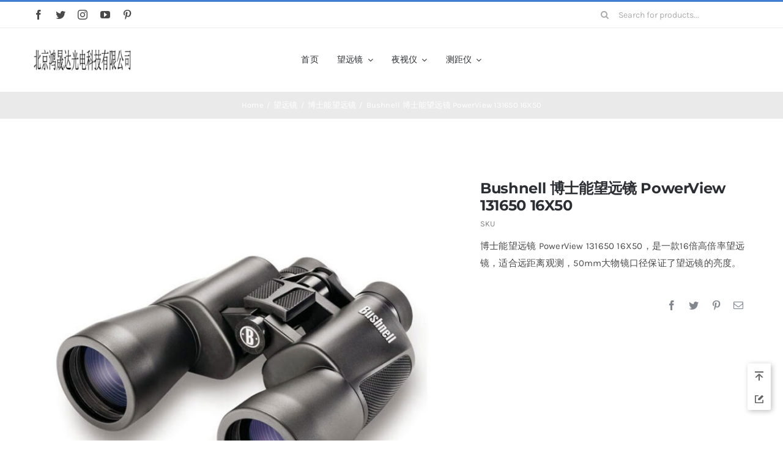

--- FILE ---
content_type: text/html; charset=UTF-8
request_url: http://www.bjhongshengda.cn/product/bushnell-powerview-131650-16x50/
body_size: 28150
content:
<!DOCTYPE html><html class="avada-html-layout-wide avada-html-header-position-top avada-is-100-percent-template" dir="ltr" lang="zh-Hans" prefix="og: https://ogp.me/ns#" prefix="og: http://ogp.me/ns# fb: http://ogp.me/ns/fb#"><head><meta http-equiv="X-UA-Compatible" content="IE=edge" /><meta http-equiv="Content-Type" content="text/html; charset=utf-8"/><meta name="viewport" content="width=device-width, initial-scale=1" /><title>Bushnell 博士能望远镜 PowerView 131650 16X50 | 北京鸿晟达光电科技有限公司</title><meta name="description" content="博士能望远镜 PowerView 131650 16X50参数 型号 131650 放大倍数 16 x 物镜口 博士能望远镜 PowerView 131650 16X50，是一款16倍高倍率望远镜，适合远距离观测，50mm大物镜口径保证了望远镜的亮度。" /><meta name="robots" content="max-image-preview:large" /><link rel="canonical" href="http://www.bjhongshengda.cn/product/bushnell-powerview-131650-16x50/" /><meta name="generator" content="All in One SEO (AIOSEO) 4.7.7" /><meta property="og:locale" content="zh_CN" /><meta property="og:site_name" content="北京鸿晟达光电科技有限公司 | 专业供应 望远镜 红外夜视仪 激光测距仪 红外热成像仪 夜视瞄准镜" /><meta property="og:type" content="article" /><meta property="og:title" content="Bushnell 博士能望远镜 PowerView 131650 16X50 | 北京鸿晟达光电科技有限公司" /><meta property="og:description" content="博士能望远镜 PowerView 131650 16X50参数 型号 131650 放大倍数 16 x 物镜口 博士能望远镜 PowerView 131650 16X50，是一款16倍高倍率望远镜，适合远距离观测，50mm大物镜口径保证了望远镜的亮度。" /><meta property="og:url" content="http://www.bjhongshengda.cn/product/bushnell-powerview-131650-16x50/" /><meta property="article:published_time" content="2022-07-27T03:09:15+00:00" /><meta property="article:modified_time" content="2022-07-28T22:30:23+00:00" /><meta name="twitter:card" content="summary_large_image" /><meta name="twitter:title" content="Bushnell 博士能望远镜 PowerView 131650 16X50 | 北京鸿晟达光电科技有限公司" /><meta name="twitter:description" content="博士能望远镜 PowerView 131650 16X50参数 型号 131650 放大倍数 16 x 物镜口 博士能望远镜 PowerView 131650 16X50，是一款16倍高倍率望远镜，适合远距离观测，50mm大物镜口径保证了望远镜的亮度。" /> <script type="application/ld+json" class="aioseo-schema">{"@context":"https:\/\/schema.org","@graph":[{"@type":"BreadcrumbList","@id":"http:\/\/www.bjhongshengda.cn\/product\/bushnell-powerview-131650-16x50\/#breadcrumblist","itemListElement":[{"@type":"ListItem","@id":"http:\/\/www.bjhongshengda.cn\/#listItem","position":1,"name":"\u4e3b\u9801","item":"http:\/\/www.bjhongshengda.cn\/","nextItem":{"@type":"ListItem","@id":"http:\/\/www.bjhongshengda.cn\/product\/bushnell-powerview-131650-16x50\/#listItem","name":"Bushnell \u535a\u58eb\u80fd\u671b\u8fdc\u955c PowerView 131650 16X50"}},{"@type":"ListItem","@id":"http:\/\/www.bjhongshengda.cn\/product\/bushnell-powerview-131650-16x50\/#listItem","position":2,"name":"Bushnell \u535a\u58eb\u80fd\u671b\u8fdc\u955c PowerView 131650 16X50","previousItem":{"@type":"ListItem","@id":"http:\/\/www.bjhongshengda.cn\/#listItem","name":"\u4e3b\u9801"}}]},{"@type":"ItemPage","@id":"http:\/\/www.bjhongshengda.cn\/product\/bushnell-powerview-131650-16x50\/#itempage","url":"http:\/\/www.bjhongshengda.cn\/product\/bushnell-powerview-131650-16x50\/","name":"Bushnell \u535a\u58eb\u80fd\u671b\u8fdc\u955c PowerView 131650 16X50 | \u5317\u4eac\u9e3f\u665f\u8fbe\u5149\u7535\u79d1\u6280\u6709\u9650\u516c\u53f8","description":"\u535a\u58eb\u80fd\u671b\u8fdc\u955c PowerView 131650 16X50\u53c2\u6570 \u578b\u53f7 131650 \u653e\u5927\u500d\u6570 16 x \u7269\u955c\u53e3 \u535a\u58eb\u80fd\u671b\u8fdc\u955c PowerView 131650 16X50\uff0c\u662f\u4e00\u6b3e16\u500d\u9ad8\u500d\u7387\u671b\u8fdc\u955c\uff0c\u9002\u5408\u8fdc\u8ddd\u79bb\u89c2\u6d4b\uff0c50mm\u5927\u7269\u955c\u53e3\u5f84\u4fdd\u8bc1\u4e86\u671b\u8fdc\u955c\u7684\u4eae\u5ea6\u3002","inLanguage":"zh-CN","isPartOf":{"@id":"http:\/\/www.bjhongshengda.cn\/#website"},"breadcrumb":{"@id":"http:\/\/www.bjhongshengda.cn\/product\/bushnell-powerview-131650-16x50\/#breadcrumblist"},"image":{"@type":"ImageObject","url":"http:\/\/www.bjhongshengda.cn\/wp-content\/uploads\/2022\/07\/TB2jlhHpk9WBuNjSspeXXaz5VXa_3025571695.jpg","@id":"http:\/\/www.bjhongshengda.cn\/product\/bushnell-powerview-131650-16x50\/#mainImage","width":800,"height":800},"primaryImageOfPage":{"@id":"http:\/\/www.bjhongshengda.cn\/product\/bushnell-powerview-131650-16x50\/#mainImage"},"datePublished":"2022-07-27T11:09:15+08:00","dateModified":"2022-07-29T06:30:23+08:00"},{"@type":"Organization","@id":"http:\/\/www.bjhongshengda.cn\/#organization","name":"\u5317\u4eac\u9e3f\u665f\u8fbe\u5149\u7535\u79d1\u6280\u6709\u9650\u516c\u53f8","description":"\u4e13\u4e1a\u4f9b\u5e94 \u671b\u8fdc\u955c \u7ea2\u5916\u591c\u89c6\u4eea \u6fc0\u5149\u6d4b\u8ddd\u4eea \u7ea2\u5916\u70ed\u6210\u50cf\u4eea \u591c\u89c6\u7784\u51c6\u955c","url":"http:\/\/www.bjhongshengda.cn\/","telephone":"+8613021081126"},{"@type":"WebSite","@id":"http:\/\/www.bjhongshengda.cn\/#website","url":"http:\/\/www.bjhongshengda.cn\/","name":"\u5317\u4eac\u9e3f\u665f\u8fbe\u5149\u7535\u79d1\u6280\u6709\u9650\u516c\u53f8","description":"\u4e13\u4e1a\u4f9b\u5e94 \u671b\u8fdc\u955c \u7ea2\u5916\u591c\u89c6\u4eea \u6fc0\u5149\u6d4b\u8ddd\u4eea \u7ea2\u5916\u70ed\u6210\u50cf\u4eea \u591c\u89c6\u7784\u51c6\u955c","inLanguage":"zh-CN","publisher":{"@id":"http:\/\/www.bjhongshengda.cn\/#organization"}}]}</script> <link rel="alternate" type="application/rss+xml" title="北京鸿晟达光电科技有限公司 &raquo; Feed" href="http://www.bjhongshengda.cn/feed/" /><link rel="alternate" type="application/rss+xml" title="北京鸿晟达光电科技有限公司 &raquo; 评论 Feed" href="http://www.bjhongshengda.cn/comments/feed/" /><link rel="alternate" title="oEmbed (JSON)" type="application/json+oembed" href="http://www.bjhongshengda.cn/wp-json/oembed/1.0/embed?url=http%3A%2F%2Fwww.bjhongshengda.cn%2Fproduct%2Fbushnell-powerview-131650-16x50%2F" /><link rel="alternate" title="oEmbed (XML)" type="text/xml+oembed" href="http://www.bjhongshengda.cn/wp-json/oembed/1.0/embed?url=http%3A%2F%2Fwww.bjhongshengda.cn%2Fproduct%2Fbushnell-powerview-131650-16x50%2F&#038;format=xml" /><style id='wp-img-auto-sizes-contain-inline-css' type='text/css'>img:is([sizes=auto i],[sizes^="auto," i]){contain-intrinsic-size:3000px 1500px}
/*# sourceURL=wp-img-auto-sizes-contain-inline-css */</style><style id='woocommerce-inline-inline-css' type='text/css'>.woocommerce form .form-row .required { visibility: visible; }
/*# sourceURL=woocommerce-inline-inline-css */</style><link rel='stylesheet' id='child-style-css' href='http://www.bjhongshengda.cn/wp-content/themes/Avada-Child-Theme/style.css?ver=6.9' type='text/css' media='all' /><link rel='stylesheet' id='wb-ocw-css-css' href='http://www.bjhongshengda.cn/wp-content/cache/autoptimize/css/autoptimize_single_aea6828c510a275823fe85e84f46c661.css?ver=1.3.0' type='text/css' media='all' /><style id='wb-ocw-css-inline-css' type='text/css'>.tool-bar{display: none!important;}.dark-mode{--ocw-head-bg-color: #222; --ocw-head-fcolor: #eee; --wb-bfc: #eee; --wb-bgc: #222; --wb-bgcl: #333; --wb-wk: #666;}
/*# sourceURL=wb-ocw-css-inline-css */</style><link rel='stylesheet' id='fusion-dynamic-css-css' href='http://www.bjhongshengda.cn/wp-content/uploads/fusion-styles/73430aecacb8266e8e110a3e4e7f58bd.min.css?ver=3.9.1' type='text/css' media='all' /> <script type="text/template" id="tmpl-variation-template"><div class="woocommerce-variation-description">{{{ data.variation.variation_description }}}</div>
	<div class="woocommerce-variation-price">{{{ data.variation.price_html }}}</div>
	<div class="woocommerce-variation-availability">{{{ data.variation.availability_html }}}</div></script> <script type="text/template" id="tmpl-unavailable-variation-template"><p role="alert">抱歉，该产品已下架,请选择其它产品。</p></script> <script defer type="text/javascript" src="http://www.bjhongshengda.cn/wp-includes/js/jquery/jquery.min.js?ver=3.7.1" id="jquery-core-js"></script> <script type="text/javascript" src="http://www.bjhongshengda.cn/wp-content/plugins/woocommerce/assets/js/zoom/jquery.zoom.min.js?ver=1.7.21-wc.10.4.3" id="wc-zoom-js" defer="defer" data-wp-strategy="defer"></script> <script type="text/javascript" src="http://www.bjhongshengda.cn/wp-content/plugins/woocommerce/assets/js/flexslider/jquery.flexslider.min.js?ver=2.7.2-wc.10.4.3" id="wc-flexslider-js" defer="defer" data-wp-strategy="defer"></script> <script type="text/javascript" src="http://www.bjhongshengda.cn/wp-content/plugins/woocommerce/assets/js/photoswipe/photoswipe.min.js?ver=4.1.1-wc.10.4.3" id="wc-photoswipe-js" defer="defer" data-wp-strategy="defer"></script> <script type="text/javascript" src="http://www.bjhongshengda.cn/wp-content/plugins/woocommerce/assets/js/photoswipe/photoswipe-ui-default.min.js?ver=4.1.1-wc.10.4.3" id="wc-photoswipe-ui-default-js" defer="defer" data-wp-strategy="defer"></script> <script defer id="wc-single-product-js-extra" src="[data-uri]"></script> <script type="text/javascript" src="http://www.bjhongshengda.cn/wp-content/plugins/woocommerce/assets/js/frontend/single-product.min.js?ver=10.4.3" id="wc-single-product-js" defer="defer" data-wp-strategy="defer"></script> <script type="text/javascript" src="http://www.bjhongshengda.cn/wp-content/plugins/woocommerce/assets/js/jquery-blockui/jquery.blockUI.min.js?ver=2.7.0-wc.10.4.3" id="wc-jquery-blockui-js" defer="defer" data-wp-strategy="defer"></script> <script type="text/javascript" src="http://www.bjhongshengda.cn/wp-content/plugins/woocommerce/assets/js/js-cookie/js.cookie.min.js?ver=2.1.4-wc.10.4.3" id="wc-js-cookie-js" defer="defer" data-wp-strategy="defer"></script> <script defer id="woocommerce-js-extra" src="[data-uri]"></script> <script type="text/javascript" src="http://www.bjhongshengda.cn/wp-content/plugins/woocommerce/assets/js/frontend/woocommerce.min.js?ver=10.4.3" id="woocommerce-js" defer="defer" data-wp-strategy="defer"></script> <script defer type="text/javascript" src="http://www.bjhongshengda.cn/wp-includes/js/underscore.min.js?ver=1.13.7" id="underscore-js"></script> <script defer id="wp-util-js-extra" src="[data-uri]"></script> <script defer type="text/javascript" src="http://www.bjhongshengda.cn/wp-includes/js/wp-util.min.js?ver=6.9" id="wp-util-js"></script> <script defer id="wc-add-to-cart-variation-js-extra" src="[data-uri]"></script> <script type="text/javascript" src="http://www.bjhongshengda.cn/wp-content/plugins/woocommerce/assets/js/frontend/add-to-cart-variation.min.js?ver=10.4.3" id="wc-add-to-cart-variation-js" defer="defer" data-wp-strategy="defer"></script> <link rel="https://api.w.org/" href="http://www.bjhongshengda.cn/wp-json/" /><link rel="alternate" title="JSON" type="application/json" href="http://www.bjhongshengda.cn/wp-json/wp/v2/product/20492" /><link rel="EditURI" type="application/rsd+xml" title="RSD" href="http://www.bjhongshengda.cn/xmlrpc.php?rsd" /><meta name="generator" content="WordPress 6.9" /><meta name="generator" content="WooCommerce 10.4.3" /><link rel='shortlink' href='http://www.bjhongshengda.cn/?p=20492' /><style type="text/css" id="css-fb-visibility">@media screen and (max-width: 640px){.fusion-no-small-visibility{display:none !important;}body .sm-text-align-center{text-align:center !important;}body .sm-text-align-left{text-align:left !important;}body .sm-text-align-right{text-align:right !important;}body .sm-flex-align-center{justify-content:center !important;}body .sm-flex-align-flex-start{justify-content:flex-start !important;}body .sm-flex-align-flex-end{justify-content:flex-end !important;}body .sm-mx-auto{margin-left:auto !important;margin-right:auto !important;}body .sm-ml-auto{margin-left:auto !important;}body .sm-mr-auto{margin-right:auto !important;}body .fusion-absolute-position-small{position:absolute;top:auto;width:100%;}.awb-sticky.awb-sticky-small{ position: sticky; top: var(--awb-sticky-offset,0); }}@media screen and (min-width: 641px) and (max-width: 1024px){.fusion-no-medium-visibility{display:none !important;}body .md-text-align-center{text-align:center !important;}body .md-text-align-left{text-align:left !important;}body .md-text-align-right{text-align:right !important;}body .md-flex-align-center{justify-content:center !important;}body .md-flex-align-flex-start{justify-content:flex-start !important;}body .md-flex-align-flex-end{justify-content:flex-end !important;}body .md-mx-auto{margin-left:auto !important;margin-right:auto !important;}body .md-ml-auto{margin-left:auto !important;}body .md-mr-auto{margin-right:auto !important;}body .fusion-absolute-position-medium{position:absolute;top:auto;width:100%;}.awb-sticky.awb-sticky-medium{ position: sticky; top: var(--awb-sticky-offset,0); }}@media screen and (min-width: 1025px){.fusion-no-large-visibility{display:none !important;}body .lg-text-align-center{text-align:center !important;}body .lg-text-align-left{text-align:left !important;}body .lg-text-align-right{text-align:right !important;}body .lg-flex-align-center{justify-content:center !important;}body .lg-flex-align-flex-start{justify-content:flex-start !important;}body .lg-flex-align-flex-end{justify-content:flex-end !important;}body .lg-mx-auto{margin-left:auto !important;margin-right:auto !important;}body .lg-ml-auto{margin-left:auto !important;}body .lg-mr-auto{margin-right:auto !important;}body .fusion-absolute-position-large{position:absolute;top:auto;width:100%;}.awb-sticky.awb-sticky-large{ position: sticky; top: var(--awb-sticky-offset,0); }}</style><noscript><style>.woocommerce-product-gallery{ opacity: 1 !important; }</style></noscript> <script defer src="[data-uri]"></script> <style type="text/css" id="fusion-builder-template-footer-css">.dark-container {
  color: var(--awb-color1);
}</style><style id='global-styles-inline-css' type='text/css'>:root{--wp--preset--aspect-ratio--square: 1;--wp--preset--aspect-ratio--4-3: 4/3;--wp--preset--aspect-ratio--3-4: 3/4;--wp--preset--aspect-ratio--3-2: 3/2;--wp--preset--aspect-ratio--2-3: 2/3;--wp--preset--aspect-ratio--16-9: 16/9;--wp--preset--aspect-ratio--9-16: 9/16;--wp--preset--color--black: #000000;--wp--preset--color--cyan-bluish-gray: #abb8c3;--wp--preset--color--white: #ffffff;--wp--preset--color--pale-pink: #f78da7;--wp--preset--color--vivid-red: #cf2e2e;--wp--preset--color--luminous-vivid-orange: #ff6900;--wp--preset--color--luminous-vivid-amber: #fcb900;--wp--preset--color--light-green-cyan: #7bdcb5;--wp--preset--color--vivid-green-cyan: #00d084;--wp--preset--color--pale-cyan-blue: #8ed1fc;--wp--preset--color--vivid-cyan-blue: #0693e3;--wp--preset--color--vivid-purple: #9b51e0;--wp--preset--gradient--vivid-cyan-blue-to-vivid-purple: linear-gradient(135deg,rgb(6,147,227) 0%,rgb(155,81,224) 100%);--wp--preset--gradient--light-green-cyan-to-vivid-green-cyan: linear-gradient(135deg,rgb(122,220,180) 0%,rgb(0,208,130) 100%);--wp--preset--gradient--luminous-vivid-amber-to-luminous-vivid-orange: linear-gradient(135deg,rgb(252,185,0) 0%,rgb(255,105,0) 100%);--wp--preset--gradient--luminous-vivid-orange-to-vivid-red: linear-gradient(135deg,rgb(255,105,0) 0%,rgb(207,46,46) 100%);--wp--preset--gradient--very-light-gray-to-cyan-bluish-gray: linear-gradient(135deg,rgb(238,238,238) 0%,rgb(169,184,195) 100%);--wp--preset--gradient--cool-to-warm-spectrum: linear-gradient(135deg,rgb(74,234,220) 0%,rgb(151,120,209) 20%,rgb(207,42,186) 40%,rgb(238,44,130) 60%,rgb(251,105,98) 80%,rgb(254,248,76) 100%);--wp--preset--gradient--blush-light-purple: linear-gradient(135deg,rgb(255,206,236) 0%,rgb(152,150,240) 100%);--wp--preset--gradient--blush-bordeaux: linear-gradient(135deg,rgb(254,205,165) 0%,rgb(254,45,45) 50%,rgb(107,0,62) 100%);--wp--preset--gradient--luminous-dusk: linear-gradient(135deg,rgb(255,203,112) 0%,rgb(199,81,192) 50%,rgb(65,88,208) 100%);--wp--preset--gradient--pale-ocean: linear-gradient(135deg,rgb(255,245,203) 0%,rgb(182,227,212) 50%,rgb(51,167,181) 100%);--wp--preset--gradient--electric-grass: linear-gradient(135deg,rgb(202,248,128) 0%,rgb(113,206,126) 100%);--wp--preset--gradient--midnight: linear-gradient(135deg,rgb(2,3,129) 0%,rgb(40,116,252) 100%);--wp--preset--font-size--small: 11.25px;--wp--preset--font-size--medium: 20px;--wp--preset--font-size--large: 22.5px;--wp--preset--font-size--x-large: 42px;--wp--preset--font-size--normal: 15px;--wp--preset--font-size--xlarge: 30px;--wp--preset--font-size--huge: 45px;--wp--preset--spacing--20: 0.44rem;--wp--preset--spacing--30: 0.67rem;--wp--preset--spacing--40: 1rem;--wp--preset--spacing--50: 1.5rem;--wp--preset--spacing--60: 2.25rem;--wp--preset--spacing--70: 3.38rem;--wp--preset--spacing--80: 5.06rem;--wp--preset--shadow--natural: 6px 6px 9px rgba(0, 0, 0, 0.2);--wp--preset--shadow--deep: 12px 12px 50px rgba(0, 0, 0, 0.4);--wp--preset--shadow--sharp: 6px 6px 0px rgba(0, 0, 0, 0.2);--wp--preset--shadow--outlined: 6px 6px 0px -3px rgb(255, 255, 255), 6px 6px rgb(0, 0, 0);--wp--preset--shadow--crisp: 6px 6px 0px rgb(0, 0, 0);}:where(.is-layout-flex){gap: 0.5em;}:where(.is-layout-grid){gap: 0.5em;}body .is-layout-flex{display: flex;}.is-layout-flex{flex-wrap: wrap;align-items: center;}.is-layout-flex > :is(*, div){margin: 0;}body .is-layout-grid{display: grid;}.is-layout-grid > :is(*, div){margin: 0;}:where(.wp-block-columns.is-layout-flex){gap: 2em;}:where(.wp-block-columns.is-layout-grid){gap: 2em;}:where(.wp-block-post-template.is-layout-flex){gap: 1.25em;}:where(.wp-block-post-template.is-layout-grid){gap: 1.25em;}.has-black-color{color: var(--wp--preset--color--black) !important;}.has-cyan-bluish-gray-color{color: var(--wp--preset--color--cyan-bluish-gray) !important;}.has-white-color{color: var(--wp--preset--color--white) !important;}.has-pale-pink-color{color: var(--wp--preset--color--pale-pink) !important;}.has-vivid-red-color{color: var(--wp--preset--color--vivid-red) !important;}.has-luminous-vivid-orange-color{color: var(--wp--preset--color--luminous-vivid-orange) !important;}.has-luminous-vivid-amber-color{color: var(--wp--preset--color--luminous-vivid-amber) !important;}.has-light-green-cyan-color{color: var(--wp--preset--color--light-green-cyan) !important;}.has-vivid-green-cyan-color{color: var(--wp--preset--color--vivid-green-cyan) !important;}.has-pale-cyan-blue-color{color: var(--wp--preset--color--pale-cyan-blue) !important;}.has-vivid-cyan-blue-color{color: var(--wp--preset--color--vivid-cyan-blue) !important;}.has-vivid-purple-color{color: var(--wp--preset--color--vivid-purple) !important;}.has-black-background-color{background-color: var(--wp--preset--color--black) !important;}.has-cyan-bluish-gray-background-color{background-color: var(--wp--preset--color--cyan-bluish-gray) !important;}.has-white-background-color{background-color: var(--wp--preset--color--white) !important;}.has-pale-pink-background-color{background-color: var(--wp--preset--color--pale-pink) !important;}.has-vivid-red-background-color{background-color: var(--wp--preset--color--vivid-red) !important;}.has-luminous-vivid-orange-background-color{background-color: var(--wp--preset--color--luminous-vivid-orange) !important;}.has-luminous-vivid-amber-background-color{background-color: var(--wp--preset--color--luminous-vivid-amber) !important;}.has-light-green-cyan-background-color{background-color: var(--wp--preset--color--light-green-cyan) !important;}.has-vivid-green-cyan-background-color{background-color: var(--wp--preset--color--vivid-green-cyan) !important;}.has-pale-cyan-blue-background-color{background-color: var(--wp--preset--color--pale-cyan-blue) !important;}.has-vivid-cyan-blue-background-color{background-color: var(--wp--preset--color--vivid-cyan-blue) !important;}.has-vivid-purple-background-color{background-color: var(--wp--preset--color--vivid-purple) !important;}.has-black-border-color{border-color: var(--wp--preset--color--black) !important;}.has-cyan-bluish-gray-border-color{border-color: var(--wp--preset--color--cyan-bluish-gray) !important;}.has-white-border-color{border-color: var(--wp--preset--color--white) !important;}.has-pale-pink-border-color{border-color: var(--wp--preset--color--pale-pink) !important;}.has-vivid-red-border-color{border-color: var(--wp--preset--color--vivid-red) !important;}.has-luminous-vivid-orange-border-color{border-color: var(--wp--preset--color--luminous-vivid-orange) !important;}.has-luminous-vivid-amber-border-color{border-color: var(--wp--preset--color--luminous-vivid-amber) !important;}.has-light-green-cyan-border-color{border-color: var(--wp--preset--color--light-green-cyan) !important;}.has-vivid-green-cyan-border-color{border-color: var(--wp--preset--color--vivid-green-cyan) !important;}.has-pale-cyan-blue-border-color{border-color: var(--wp--preset--color--pale-cyan-blue) !important;}.has-vivid-cyan-blue-border-color{border-color: var(--wp--preset--color--vivid-cyan-blue) !important;}.has-vivid-purple-border-color{border-color: var(--wp--preset--color--vivid-purple) !important;}.has-vivid-cyan-blue-to-vivid-purple-gradient-background{background: var(--wp--preset--gradient--vivid-cyan-blue-to-vivid-purple) !important;}.has-light-green-cyan-to-vivid-green-cyan-gradient-background{background: var(--wp--preset--gradient--light-green-cyan-to-vivid-green-cyan) !important;}.has-luminous-vivid-amber-to-luminous-vivid-orange-gradient-background{background: var(--wp--preset--gradient--luminous-vivid-amber-to-luminous-vivid-orange) !important;}.has-luminous-vivid-orange-to-vivid-red-gradient-background{background: var(--wp--preset--gradient--luminous-vivid-orange-to-vivid-red) !important;}.has-very-light-gray-to-cyan-bluish-gray-gradient-background{background: var(--wp--preset--gradient--very-light-gray-to-cyan-bluish-gray) !important;}.has-cool-to-warm-spectrum-gradient-background{background: var(--wp--preset--gradient--cool-to-warm-spectrum) !important;}.has-blush-light-purple-gradient-background{background: var(--wp--preset--gradient--blush-light-purple) !important;}.has-blush-bordeaux-gradient-background{background: var(--wp--preset--gradient--blush-bordeaux) !important;}.has-luminous-dusk-gradient-background{background: var(--wp--preset--gradient--luminous-dusk) !important;}.has-pale-ocean-gradient-background{background: var(--wp--preset--gradient--pale-ocean) !important;}.has-electric-grass-gradient-background{background: var(--wp--preset--gradient--electric-grass) !important;}.has-midnight-gradient-background{background: var(--wp--preset--gradient--midnight) !important;}.has-small-font-size{font-size: var(--wp--preset--font-size--small) !important;}.has-medium-font-size{font-size: var(--wp--preset--font-size--medium) !important;}.has-large-font-size{font-size: var(--wp--preset--font-size--large) !important;}.has-x-large-font-size{font-size: var(--wp--preset--font-size--x-large) !important;}
/*# sourceURL=global-styles-inline-css */</style></head><body class="wp-singular product-template-default single single-product postid-20492 wp-theme-Avada wp-child-theme-Avada-Child-Theme theme-Avada woocommerce woocommerce-page woocommerce-no-js fusion-image-hovers fusion-pagination-sizing fusion-button_type-flat fusion-button_span-no fusion-button_gradient-linear avada-image-rollover-circle-yes avada-image-rollover-yes avada-image-rollover-direction-bottom fusion-body ltr fusion-sticky-header no-tablet-sticky-header no-mobile-sticky-header no-mobile-slidingbar fusion-disable-outline fusion-sub-menu-fade mobile-logo-pos-left layout-wide-mode avada-has-boxed-modal-shadow-none layout-scroll-offset-full avada-has-zero-margin-offset-top fusion-top-header menu-text-align-left fusion-woo-product-design-classic fusion-woo-shop-page-columns-4 fusion-woo-related-columns-4 fusion-woo-archive-page-columns-4 fusion-woocommerce-equal-heights avada-has-woo-gallery-disabled woo-sale-badge-circle woo-outofstock-badge-top_bar mobile-menu-design-modern fusion-hide-pagination-text fusion-header-layout-v2 avada-responsive avada-footer-fx-none avada-menu-highlight-style-bar fusion-search-form-classic fusion-main-menu-search-dropdown fusion-avatar-square avada-dropdown-styles avada-blog-layout-grid avada-blog-archive-layout-grid avada-header-shadow-no avada-menu-icon-position-left avada-has-megamenu-shadow avada-has-pagetitle-100-width avada-has-pagetitle-bg-full avada-has-main-nav-search-icon avada-has-titlebar-bar_and_content avada-has-pagination-padding avada-flyout-menu-direction-fade avada-ec-views-v1" data-awb-post-id="20492"> <a class="skip-link screen-reader-text" href="#content">Skip to content</a><div id="boxed-wrapper"><div id="wrapper" class="fusion-wrapper"><div id="home" style="position:relative;top:-1px;"></div><div class="fusion-tb-header"><div class="fusion-fullwidth fullwidth-box fusion-builder-row-1 fusion-flex-container nonhundred-percent-fullwidth non-hundred-percent-height-scrolling fusion-no-small-visibility" style="--awb-border-sizes-top:3px;--awb-border-color:var(--awb-color5);--awb-border-radius-top-left:0px;--awb-border-radius-top-right:0px;--awb-border-radius-bottom-right:0px;--awb-border-radius-bottom-left:0px;--awb-padding-right-small:15px;--awb-padding-left-small:15px;" ><div class="fusion-builder-row fusion-row fusion-flex-align-items-stretch" style="max-width:1216.8px;margin-left: calc(-4% / 2 );margin-right: calc(-4% / 2 );"><div class="fusion-layout-column fusion_builder_column fusion-builder-column-0 fusion_builder_column_1_4 1_4 fusion-flex-column fusion-no-small-visibility" style="--awb-bg-size:cover;--awb-width-large:25%;--awb-margin-top-large:0px;--awb-spacing-right-large:7.68%;--awb-margin-bottom-large:0px;--awb-spacing-left-large:7.68%;--awb-width-medium:25%;--awb-order-medium:0;--awb-spacing-right-medium:7.68%;--awb-spacing-left-medium:7.68%;--awb-width-small:50%;--awb-order-small:0;--awb-spacing-right-small:3.84%;--awb-spacing-left-small:3.84%;"><div class="fusion-column-wrapper fusion-column-has-shadow fusion-flex-justify-content-center fusion-content-layout-column"><div class="fusion-social-links fusion-social-links-1" style="--awb-margin-top:0px;--awb-margin-right:0px;--awb-margin-bottom:0px;--awb-margin-left:0px;--awb-box-border-top:0px;--awb-box-border-right:0px;--awb-box-border-bottom:0px;--awb-box-border-left:0px;--awb-icon-colors-hover:var(--awb-color3);--awb-box-colors-hover:hsla(var(--awb-color7-h),var(--awb-color7-s),calc( var(--awb-color7-l) + 62% ),calc( var(--awb-color7-a) - 20% ));--awb-box-border-color:var(--awb-color3);--awb-box-border-color-hover:var(--awb-color4);"><div class="fusion-social-networks color-type-custom"><div class="fusion-social-networks-wrapper"><a class="fusion-social-network-icon fusion-tooltip fusion-facebook awb-icon-facebook" style="color:var(--awb-color7);font-size:16px;" data-placement="top" data-title="Facebook" data-toggle="tooltip" title="Facebook" aria-label="facebook" target="_blank" rel="noopener noreferrer" href="#"></a><a class="fusion-social-network-icon fusion-tooltip fusion-twitter awb-icon-twitter" style="color:var(--awb-color7);font-size:16px;" data-placement="top" data-title="Twitter" data-toggle="tooltip" title="Twitter" aria-label="twitter" target="_blank" rel="noopener noreferrer" href="#"></a><a class="fusion-social-network-icon fusion-tooltip fusion-instagram awb-icon-instagram" style="color:var(--awb-color7);font-size:16px;" data-placement="top" data-title="Instagram" data-toggle="tooltip" title="Instagram" aria-label="instagram" target="_blank" rel="noopener noreferrer" href="#"></a><a class="fusion-social-network-icon fusion-tooltip fusion-youtube awb-icon-youtube" style="color:var(--awb-color7);font-size:16px;" data-placement="top" data-title="YouTube" data-toggle="tooltip" title="YouTube" aria-label="youtube" target="_blank" rel="noopener noreferrer" href="#"></a><a class="fusion-social-network-icon fusion-tooltip fusion-pinterest awb-icon-pinterest" style="color:var(--awb-color7);font-size:16px;" data-placement="top" data-title="Pinterest" data-toggle="tooltip" title="Pinterest" aria-label="pinterest" target="_blank" rel="noopener noreferrer" href="#"></a></div></div></div></div></div><div class="fusion-layout-column fusion_builder_column fusion-builder-column-1 fusion_builder_column_1_2 1_2 fusion-flex-column" style="--awb-bg-size:cover;--awb-width-large:50%;--awb-margin-top-large:0px;--awb-spacing-right-large:0%;--awb-margin-bottom-large:0px;--awb-spacing-left-large:0%;--awb-width-medium:50%;--awb-order-medium:0;--awb-spacing-right-medium:0%;--awb-spacing-left-medium:0%;--awb-width-small:100%;--awb-order-small:1;--awb-spacing-right-small:1.92%;--awb-spacing-left-small:1.92%;"><div class="fusion-column-wrapper fusion-column-has-shadow fusion-flex-justify-content-center fusion-content-layout-column"><div class="fusion-title title fusion-title-1 fusion-sep-none fusion-title-center fusion-title-rotating fusion-loop-on fusion-title-clipIn fusion-title-size-two" style="--awb-text-color:var(--awb-color5);--awb-margin-bottom:10px;--awb-margin-bottom-small:12px;--awb-font-size:11px;"><h2 class="title-heading-center fusion-responsive-typography-calculated" style="margin:0;font-size:1em;letter-spacing:0.03rem;--fontSize:11;--minFontSize:11;line-height:var(--awb-typography1-line-height);"><span class="fusion-animated-text-prefix"></span> <span class="fusion-animated-text-postfix"></span></h2></div></div></div><div class="fusion-layout-column fusion_builder_column fusion-builder-column-2 fusion_builder_column_1_4 1_4 fusion-flex-column fusion-no-small-visibility" style="--awb-bg-size:cover;--awb-width-large:25%;--awb-margin-top-large:0px;--awb-spacing-right-large:7.68%;--awb-margin-bottom-large:0px;--awb-spacing-left-large:7.68%;--awb-width-medium:25%;--awb-order-medium:0;--awb-spacing-right-medium:7.68%;--awb-spacing-left-medium:7.68%;--awb-width-small:50%;--awb-order-small:2;--awb-spacing-right-small:3.84%;--awb-spacing-left-small:3.84%;"><div class="fusion-column-wrapper fusion-column-has-shadow fusion-flex-justify-content-center fusion-content-layout-column"><div class="fusion-search-element fusion-search-element-1 fusion-search-form-clean" style="--awb-input-height:42px;--awb-text-color:var(--awb-color6);--awb-border-color:var(--awb-color1);--awb-focus-border-color:var(--awb-color1);--awb-text-size:14px;"><form role="search" class="searchform fusion-search-form  fusion-search-form-clean" method="get" action="http://www.bjhongshengda.cn/"><div class="fusion-search-form-content"><div class="fusion-search-field search-field"> <label><span class="screen-reader-text">Search for:</span> <input type="search" value="" name="s" class="s" placeholder="Search for products..." required aria-required="true" aria-label="Search for products..."/> </label></div><div class="fusion-search-button search-button"> <input type="submit" class="fusion-search-submit searchsubmit" aria-label="Search" value="&#xf002;" /></div> <input type="hidden" name="post_type" value="product" /><input type="hidden" name="search_limit_to_post_titles" value="0" /><input type="hidden" name="fs" value="1" /></div></form></div></div></div></div></div><div class="fusion-fullwidth fullwidth-box fusion-builder-row-2 fusion-flex-container nonhundred-percent-fullwidth non-hundred-percent-height-scrolling fusion-custom-z-index" style="--awb-border-sizes-top:1px;--awb-border-color:var(--awb-color3);--awb-border-radius-top-left:0px;--awb-border-radius-top-right:0px;--awb-border-radius-bottom-right:0px;--awb-border-radius-bottom-left:0px;--awb-z-index:2005;--awb-padding-top:5px;--awb-padding-bottom:5px;--awb-padding-top-small:0px;--awb-padding-right-small:20px;--awb-padding-bottom-small:0px;--awb-padding-left-small:20px;--awb-margin-top-small:-1px;" ><div class="fusion-builder-row fusion-row fusion-flex-align-items-stretch" style="max-width:1216.8px;margin-left: calc(-4% / 2 );margin-right: calc(-4% / 2 );"><div class="fusion-layout-column fusion_builder_column fusion-builder-column-3 fusion_builder_column_1_6 1_6 fusion-flex-column" style="--awb-bg-size:cover;--awb-width-large:16.666666666667%;--awb-spacing-right-large:0%;--awb-spacing-left-large:11.52%;--awb-width-medium:16.666666666667%;--awb-order-medium:0;--awb-spacing-right-medium:0%;--awb-margin-bottom-medium:0px;--awb-spacing-left-medium:11.52%;--awb-width-small:40%;--awb-order-small:1;--awb-spacing-right-small:0%;--awb-margin-bottom-small:15px;--awb-spacing-left-small:4.8%;"><div class="fusion-column-wrapper fusion-column-has-shadow fusion-flex-justify-content-center fusion-content-layout-column"><div class="fusion-image-element sm-text-align-center" style="--awb-max-width:160px;"><span class=" fusion-imageframe imageframe-none imageframe-1 hover-type-none"><a class="fusion-no-lightbox" href="http://www.bjhongshengda.cn/" target="_self" aria-label="logo"><img decoding="async" width="290" height="77" alt="Avada Classic Shop" src="http://www.bjhongshengda.cn/wp-content/uploads/2023/01/logo.png" class="img-responsive wp-image-21690 disable-lazyload" srcset="http://www.bjhongshengda.cn/wp-content/uploads/2023/01/logo-200x53.png 200w, http://www.bjhongshengda.cn/wp-content/uploads/2023/01/logo.png 290w" sizes="(max-width: 1024px) 100vw, (max-width: 640px) 100vw, 200px" /></a></span></div></div></div><div class="fusion-layout-column fusion_builder_column fusion-builder-column-4 fusion_builder_column_2_3 2_3 fusion-flex-column" style="--awb-bg-size:cover;--awb-width-large:66.666666666667%;--awb-spacing-right-large:0%;--awb-spacing-left-large:0%;--awb-width-medium:66.666666666667%;--awb-order-medium:1;--awb-spacing-right-medium:0%;--awb-spacing-left-medium:0%;--awb-width-small:30%;--awb-order-small:0;--awb-spacing-right-small:0%;--awb-spacing-left-small:0%;"><div class="fusion-column-wrapper fusion-column-has-shadow fusion-flex-justify-content-center fusion-content-layout-column"><nav class="awb-menu awb-menu_row awb-menu_em-hover mobile-mode-collapse-to-button awb-menu_icons-left awb-menu_dc-yes mobile-trigger-fullwidth-off awb-menu_mobile-toggle awb-menu_indent-left mobile-size-full-absolute loading mega-menu-loading awb-menu_desktop awb-menu_dropdown awb-menu_expand-right awb-menu_transition-slide_up" style="--awb-font-size:14px;--awb-text-transform:none;--awb-gap:30px;--awb-justify-content:center;--awb-color:var(--awb-color8);--awb-active-color:var(--awb-color5);--awb-submenu-color:#2b2e32;--awb-submenu-bg:#fff;--awb-submenu-sep-color:rgba(226,226,226,0);--awb-submenu-border-radius-top-left:8px;--awb-submenu-border-radius-top-right:8px;--awb-submenu-border-radius-bottom-right:8px;--awb-submenu-border-radius-bottom-left:8px;--awb-submenu-active-bg:var(--awb-color2);--awb-submenu-active-color:var(--awb-color8);--awb-submenu-text-transform:none;--awb-icons-color:var(--awb-color8);--awb-icons-hover-color:var(--awb-color5);--awb-main-justify-content:flex-start;--awb-mobile-color:var(--awb-color8);--awb-mobile-active-color:var(--awb-color5);--awb-mobile-trigger-font-size:24px;--awb-trigger-padding-right:12px;--awb-trigger-padding-left:12px;--awb-mobile-justify:flex-start;--awb-mobile-caret-left:auto;--awb-mobile-caret-right:0;--awb-box-shadow:4px 10px 36px -8px hsla(var(--awb-color8-h),var(--awb-color8-s),var(--awb-color8-l),calc( var(--awb-color8-a) - 92% ));;--awb-fusion-font-family-typography:inherit;--awb-fusion-font-style-typography:normal;--awb-fusion-font-weight-typography:400;--awb-fusion-font-family-submenu-typography:inherit;--awb-fusion-font-style-submenu-typography:normal;--awb-fusion-font-weight-submenu-typography:400;--awb-fusion-font-family-mobile-typography:inherit;--awb-fusion-font-style-mobile-typography:normal;--awb-fusion-font-weight-mobile-typography:400;" aria-label="Menu" data-breakpoint="640" data-count="0" data-transition-type="fade" data-transition-time="300"><button type="button" class="awb-menu__m-toggle awb-menu__m-toggle_no-text" aria-expanded="false" aria-controls="menu-classic-shop-main-menu"><span class="awb-menu__m-toggle-inner"><span class="collapsed-nav-text"><span class="screen-reader-text">Toggle Navigation</span></span><span class="awb-menu__m-collapse-icon awb-menu__m-collapse-icon_no-text"><span class="awb-menu__m-collapse-icon-open awb-menu__m-collapse-icon-open_no-text icon-classic-shop-sort"></span><span class="awb-menu__m-collapse-icon-close awb-menu__m-collapse-icon-close_no-text icon-classic-shop-close"></span></span></span></button><ul id="menu-classic-shop-main-menu" class="fusion-menu awb-menu__main-ul awb-menu__main-ul_row"><li  id="menu-item-16229"  class="menu-item menu-item-type-custom menu-item-object-custom menu-item-16229 awb-menu__li awb-menu__main-li awb-menu__main-li_regular"  data-item-id="16229"><span class="awb-menu__main-background-default awb-menu__main-background-default_fade"></span><span class="awb-menu__main-background-active awb-menu__main-background-active_fade"></span><a  href="#" class="awb-menu__main-a awb-menu__main-a_regular"><span class="menu-text">首页</span></a></li><li  id="menu-item-21468"  class="menu-item menu-item-type-taxonomy menu-item-object-product_cat current-product-ancestor menu-item-has-children menu-item-21468 awb-menu__li awb-menu__main-li awb-menu__main-li_regular fusion-megamenu-menu "  data-item-id="21468"><span class="awb-menu__main-background-default awb-menu__main-background-default_fade"></span><span class="awb-menu__main-background-active awb-menu__main-background-active_fade"></span><a  href="http://www.bjhongshengda.cn/product-category/%e6%9c%9b%e8%bf%9c%e9%95%9c/" class="awb-menu__main-a awb-menu__main-a_regular"><span class="menu-text">望远镜</span><span class="awb-menu__open-nav-submenu-hover"></span></a><button type="button" aria-label="Open submenu of 望远镜" aria-expanded="false" class="awb-menu__open-nav-submenu_mobile awb-menu__open-nav-submenu_main"></button><div class="fusion-megamenu-wrapper fusion-columns-2 columns-per-row-2 columns-10 col-span-4"><div class="row"><div class="fusion-megamenu-holder lazyload" style="width:389.99844px;" data-width="389.99844px"><ul class="fusion-megamenu fusion-megamenu-border"><li  id="menu-item-21469"  class="menu-item menu-item-type-taxonomy menu-item-object-product_cat menu-item-21469 awb-menu__li fusion-megamenu-submenu menu-item-has-link fusion-megamenu-columns-2 col-lg-6 col-md-6 col-sm-6"  style="width:50%;"><div class='fusion-megamenu-title'><a class="awb-justify-title" href="http://www.bjhongshengda.cn/product-category/%e6%9c%9b%e8%bf%9c%e9%95%9c/%e4%bd%b3%e8%83%bd%e6%9c%9b%e8%bf%9c%e9%95%9c/">佳能望远镜</a></div></li><li  id="menu-item-21471"  class="menu-item menu-item-type-taxonomy menu-item-object-product_cat current-product-ancestor current-menu-parent current-product-parent menu-item-21471 awb-menu__li fusion-megamenu-submenu menu-item-has-link fusion-megamenu-columns-2 col-lg-6 col-md-6 col-sm-6"  style="width:50%;"><div class='fusion-megamenu-title'><a class="awb-justify-title" href="http://www.bjhongshengda.cn/product-category/%e6%9c%9b%e8%bf%9c%e9%95%9c/%e5%8d%9a%e5%a3%ab%e8%83%bd%e6%9c%9b%e8%bf%9c%e9%95%9c/">博士能望远镜</a></div></li></ul><ul class="fusion-megamenu fusion-megamenu-row-2 fusion-megamenu-row-columns-2 fusion-megamenu-border"><li  id="menu-item-21472"  class="menu-item menu-item-type-taxonomy menu-item-object-product_cat menu-item-21472 awb-menu__li fusion-megamenu-submenu menu-item-has-link fusion-megamenu-columns-2 col-lg-6 col-md-6 col-sm-6"  style="width:50%;"><div class='fusion-megamenu-title'><a class="awb-justify-title" href="http://www.bjhongshengda.cn/product-category/%e6%9c%9b%e8%bf%9c%e9%95%9c/%e5%a5%a5%e6%9e%97%e5%b7%b4%e6%96%af%e6%9c%9b%e8%bf%9c%e9%95%9c/">奥林巴斯望远镜</a></div></li><li  id="menu-item-21473"  class="menu-item menu-item-type-taxonomy menu-item-object-product_cat menu-item-21473 awb-menu__li fusion-megamenu-submenu menu-item-has-link fusion-megamenu-columns-2 col-lg-6 col-md-6 col-sm-6"  style="width:50%;"><div class='fusion-megamenu-title'><a class="awb-justify-title" href="http://www.bjhongshengda.cn/product-category/%e6%9c%9b%e8%bf%9c%e9%95%9c/%e5%af%8c%e5%a3%ab%e6%9c%9b%e8%bf%9c%e9%95%9c/">富士望远镜</a></div></li></ul><ul class="fusion-megamenu fusion-megamenu-row-3 fusion-megamenu-row-columns-2 fusion-megamenu-border"><li  id="menu-item-21474"  class="menu-item menu-item-type-taxonomy menu-item-object-product_cat menu-item-21474 awb-menu__li fusion-megamenu-submenu menu-item-has-link fusion-megamenu-columns-2 col-lg-6 col-md-6 col-sm-6"  style="width:50%;"><div class='fusion-megamenu-title'><a class="awb-justify-title" href="http://www.bjhongshengda.cn/product-category/%e6%9c%9b%e8%bf%9c%e9%95%9c/%e5%b0%bc%e5%ba%b7%e6%9c%9b%e8%bf%9c%e9%95%9c/">尼康望远镜</a></div></li><li  id="menu-item-21475"  class="menu-item menu-item-type-taxonomy menu-item-object-product_cat menu-item-21475 awb-menu__li fusion-megamenu-submenu menu-item-has-link fusion-megamenu-columns-2 col-lg-6 col-md-6 col-sm-6"  style="width:50%;"><div class='fusion-megamenu-title'><a class="awb-justify-title" href="http://www.bjhongshengda.cn/product-category/%e6%9c%9b%e8%bf%9c%e9%95%9c/%e5%be%95%e5%8d%a1%e6%9c%9b%e8%bf%9c%e9%95%9c/">徕卡望远镜</a></div></li></ul><ul class="fusion-megamenu fusion-megamenu-row-4 fusion-megamenu-row-columns-2 fusion-megamenu-border"><li  id="menu-item-21476"  class="menu-item menu-item-type-taxonomy menu-item-object-product_cat menu-item-21476 awb-menu__li fusion-megamenu-submenu menu-item-has-link fusion-megamenu-columns-2 col-lg-6 col-md-6 col-sm-6"  style="width:50%;"><div class='fusion-megamenu-title'><a class="awb-justify-title" href="http://www.bjhongshengda.cn/product-category/%e6%9c%9b%e8%bf%9c%e9%95%9c/%e6%96%bd%e5%8d%8e%e6%b4%9b%e4%b8%96%e5%a5%87%e6%9c%9b%e8%bf%9c%e9%95%9c/">施华洛世奇望远镜</a></div></li><li  id="menu-item-21477"  class="menu-item menu-item-type-taxonomy menu-item-object-product_cat menu-item-21477 awb-menu__li fusion-megamenu-submenu menu-item-has-link fusion-megamenu-columns-2 col-lg-6 col-md-6 col-sm-6"  style="width:50%;"><div class='fusion-megamenu-title'><a class="awb-justify-title" href="http://www.bjhongshengda.cn/product-category/%e6%9c%9b%e8%bf%9c%e9%95%9c/%e7%a7%91%e5%a8%83%e6%9c%9b%e8%bf%9c%e9%95%9c/">科娃望远镜</a></div></li></ul><ul class="fusion-megamenu fusion-megamenu-row-5 fusion-megamenu-row-columns-2"><li  id="menu-item-21478"  class="menu-item menu-item-type-taxonomy menu-item-object-product_cat menu-item-21478 awb-menu__li fusion-megamenu-submenu menu-item-has-link fusion-megamenu-columns-2 col-lg-6 col-md-6 col-sm-6"  style="width:50%;"><div class='fusion-megamenu-title'><a class="awb-justify-title" href="http://www.bjhongshengda.cn/product-category/%e6%9c%9b%e8%bf%9c%e9%95%9c/%e7%b1%b3%e5%b0%94%e7%89%b9%e6%9c%9b%e8%bf%9c%e9%95%9c/">米尔特望远镜</a></div></li><li  id="menu-item-21479"  class="menu-item menu-item-type-taxonomy menu-item-object-product_cat menu-item-21479 awb-menu__li fusion-megamenu-submenu menu-item-has-link fusion-megamenu-columns-2 col-lg-6 col-md-6 col-sm-6"  style="width:50%;"><div class='fusion-megamenu-title'><a class="awb-justify-title" href="http://www.bjhongshengda.cn/product-category/%e6%9c%9b%e8%bf%9c%e9%95%9c/%e8%82%af%e9%ab%98%e6%9c%9b%e8%bf%9c%e9%95%9c/">肯高望远镜</a></div></li></ul></div><div style="clear:both;"></div></div></div></li><li  id="menu-item-21458"  class="menu-item menu-item-type-taxonomy menu-item-object-product_cat menu-item-has-children menu-item-21458 awb-menu__li awb-menu__main-li awb-menu__main-li_regular"  data-item-id="21458"><span class="awb-menu__main-background-default awb-menu__main-background-default_fade"></span><span class="awb-menu__main-background-active awb-menu__main-background-active_fade"></span><a  href="http://www.bjhongshengda.cn/product-category/%e5%a4%9c%e8%a7%86%e4%bb%aa/" class="awb-menu__main-a awb-menu__main-a_regular"><span class="menu-text">夜视仪</span><span class="awb-menu__open-nav-submenu-hover"></span></a><button type="button" aria-label="Open submenu of 夜视仪" aria-expanded="false" class="awb-menu__open-nav-submenu_mobile awb-menu__open-nav-submenu_main"></button><ul class="awb-menu__sub-ul awb-menu__sub-ul_main"><li  id="menu-item-21459"  class="menu-item menu-item-type-taxonomy menu-item-object-product_cat menu-item-21459 awb-menu__li awb-menu__sub-li" ><a  href="http://www.bjhongshengda.cn/product-category/%e5%a4%9c%e8%a7%86%e4%bb%aa/atn%e5%a4%9c%e8%a7%86%e4%bb%aa/" class="awb-menu__sub-a"><span>ATN夜视仪</span></a></li><li  id="menu-item-21460"  class="menu-item menu-item-type-taxonomy menu-item-object-product_cat menu-item-21460 awb-menu__li awb-menu__sub-li" ><a  href="http://www.bjhongshengda.cn/product-category/%e5%a4%9c%e8%a7%86%e4%bb%aa/sionyx/" class="awb-menu__sub-a"><span>SiOnyx</span></a></li><li  id="menu-item-21461"  class="menu-item menu-item-type-taxonomy menu-item-object-product_cat menu-item-21461 awb-menu__li awb-menu__sub-li" ><a  href="http://www.bjhongshengda.cn/product-category/%e5%a4%9c%e8%a7%86%e4%bb%aa/%e4%bf%84%e7%bd%97%e6%96%afnpz%e5%a4%9c%e8%a7%86%e4%bb%aa/" class="awb-menu__sub-a"><span>俄罗斯NPZ夜视仪</span></a></li><li  id="menu-item-21462"  class="menu-item menu-item-type-taxonomy menu-item-object-product_cat menu-item-21462 awb-menu__li awb-menu__sub-li" ><a  href="http://www.bjhongshengda.cn/product-category/%e5%a4%9c%e8%a7%86%e4%bb%aa/%e5%8d%9a%e5%a3%ab%e8%83%bd%e5%a4%9c%e8%a7%86%e4%bb%aa/" class="awb-menu__sub-a"><span>博士能夜视仪</span></a></li><li  id="menu-item-21463"  class="menu-item menu-item-type-taxonomy menu-item-object-product_cat menu-item-21463 awb-menu__li awb-menu__sub-li" ><a  href="http://www.bjhongshengda.cn/product-category/%e5%a4%9c%e8%a7%86%e4%bb%aa/%e7%b1%b3%e5%b0%94%e7%89%b9%e5%a4%9c%e8%a7%86%e4%bb%aa/" class="awb-menu__sub-a"><span>米尔特夜视仪</span></a></li><li  id="menu-item-21464"  class="menu-item menu-item-type-taxonomy menu-item-object-product_cat menu-item-21464 awb-menu__li awb-menu__sub-li" ><a  href="http://www.bjhongshengda.cn/product-category/%e5%a4%9c%e8%a7%86%e4%bb%aa/%e8%82%b2%e7%a9%ba%e6%b2%b3%e5%a4%9c%e8%a7%86%e4%bb%aa/" class="awb-menu__sub-a"><span>育空河夜视仪</span></a></li><li  id="menu-item-21465"  class="menu-item menu-item-type-taxonomy menu-item-object-product_cat menu-item-21465 awb-menu__li awb-menu__sub-li" ><a  href="http://www.bjhongshengda.cn/product-category/%e5%a4%9c%e8%a7%86%e4%bb%aa/%e8%84%89%e5%86%b2%e6%98%9f%e5%a4%9c%e8%a7%86%e4%bb%aa/" class="awb-menu__sub-a"><span>脉冲星夜视仪</span></a></li></ul></li><li  id="menu-item-21480"  class="menu-item menu-item-type-taxonomy menu-item-object-product_cat menu-item-has-children menu-item-21480 awb-menu__li awb-menu__main-li awb-menu__main-li_regular"  data-item-id="21480"><span class="awb-menu__main-background-default awb-menu__main-background-default_fade"></span><span class="awb-menu__main-background-active awb-menu__main-background-active_fade"></span><a  href="http://www.bjhongshengda.cn/product-category/%e6%b5%8b%e8%b7%9d%e4%bb%aa/" class="awb-menu__main-a awb-menu__main-a_regular"><span class="menu-text">测距仪</span><span class="awb-menu__open-nav-submenu-hover"></span></a><button type="button" aria-label="Open submenu of 测距仪" aria-expanded="false" class="awb-menu__open-nav-submenu_mobile awb-menu__open-nav-submenu_main"></button><ul class="awb-menu__sub-ul awb-menu__sub-ul_main"><li  id="menu-item-21481"  class="menu-item menu-item-type-taxonomy menu-item-object-product_cat menu-item-21481 awb-menu__li awb-menu__sub-li" ><a  href="http://www.bjhongshengda.cn/product-category/%e6%b5%8b%e8%b7%9d%e4%bb%aa/%e5%8d%9a%e4%b8%96%e6%b5%8b%e8%b7%9d%e4%bb%aa/" class="awb-menu__sub-a"><span>博世测距仪</span></a></li><li  id="menu-item-21482"  class="menu-item menu-item-type-taxonomy menu-item-object-product_cat menu-item-21482 awb-menu__li awb-menu__sub-li" ><a  href="http://www.bjhongshengda.cn/product-category/%e6%b5%8b%e8%b7%9d%e4%bb%aa/%e5%8d%9a%e5%a3%ab%e8%83%bd%e6%b5%8b%e8%b7%9d%e4%bb%aa/" class="awb-menu__sub-a"><span>博士能测距仪</span></a></li><li  id="menu-item-21483"  class="menu-item menu-item-type-taxonomy menu-item-object-product_cat menu-item-21483 awb-menu__li awb-menu__sub-li" ><a  href="http://www.bjhongshengda.cn/product-category/%e6%b5%8b%e8%b7%9d%e4%bb%aa/%e5%b0%bc%e5%ba%b7%e6%b5%8b%e8%b7%9d%e4%bb%aa/" class="awb-menu__sub-a"><span>尼康测距仪</span></a></li><li  id="menu-item-21484"  class="menu-item menu-item-type-taxonomy menu-item-object-product_cat menu-item-21484 awb-menu__li awb-menu__sub-li" ><a  href="http://www.bjhongshengda.cn/product-category/%e6%b5%8b%e8%b7%9d%e4%bb%aa/%e5%be%95%e5%8d%a1%e6%b5%8b%e8%b7%9d%e4%bb%aa/" class="awb-menu__sub-a"><span>徕卡测距仪</span></a></li><li  id="menu-item-21485"  class="menu-item menu-item-type-taxonomy menu-item-object-product_cat menu-item-21485 awb-menu__li awb-menu__sub-li" ><a  href="http://www.bjhongshengda.cn/product-category/%e6%b5%8b%e8%b7%9d%e4%bb%aa/%e6%96%bd%e5%8d%8e%e6%b4%9b%e4%b8%96%e5%a5%87%e6%b5%8b%e8%b7%9d%e4%bb%aa/" class="awb-menu__sub-a"><span>施华洛世奇测距仪</span></a></li><li  id="menu-item-21486"  class="menu-item menu-item-type-taxonomy menu-item-object-product_cat menu-item-21486 awb-menu__li awb-menu__sub-li" ><a  href="http://www.bjhongshengda.cn/product-category/%e6%b5%8b%e8%b7%9d%e4%bb%aa/%e6%98%95%e9%94%90%e6%b5%8b%e8%b7%9d%e4%bb%aa/" class="awb-menu__sub-a"><span>昕锐测距仪</span></a></li><li  id="menu-item-21487"  class="menu-item menu-item-type-taxonomy menu-item-object-product_cat menu-item-21487 awb-menu__li awb-menu__sub-li" ><a  href="http://www.bjhongshengda.cn/product-category/%e6%b5%8b%e8%b7%9d%e4%bb%aa/%e6%b5%8b%e9%80%9f%e4%bb%aa/" class="awb-menu__sub-a"><span>测速仪</span></a></li></ul></li></ul></nav></div></div><div class="fusion-layout-column fusion_builder_column fusion-builder-column-5 fusion_builder_column_1_6 1_6 fusion-flex-column" style="--awb-bg-size:cover;--awb-width-large:16.666666666667%;--awb-spacing-right-large:11.52%;--awb-spacing-left-large:0%;--awb-width-medium:16.666666666667%;--awb-order-medium:2;--awb-spacing-right-medium:11.52%;--awb-spacing-left-medium:0%;--awb-width-small:30%;--awb-order-small:2;--awb-spacing-right-small:6.4%;--awb-spacing-left-small:0%;"><div class="fusion-column-wrapper fusion-column-has-shadow fusion-flex-justify-content-center fusion-content-layout-column"><nav class="awb-menu awb-menu_row awb-menu_em-hover mobile-mode-collapse-to-button awb-menu_icons-left awb-menu_dc-no mobile-trigger-fullwidth-off awb-menu_mobile-toggle awb-menu_indent-left mobile-size-full-absolute loading mega-menu-loading awb-menu_desktop awb-menu_dropdown awb-menu_expand-right awb-menu_transition-fade" style="--awb-text-transform:none;--awb-gap:18px;--awb-justify-content:flex-end;--awb-color:var(--awb-color8);--awb-active-color:var(--awb-color5);--awb-submenu-color:var(--awb-color8);--awb-submenu-sep-color:rgba(226,226,226,0);--awb-submenu-border-radius-top-left:8px;--awb-submenu-border-radius-top-right:8px;--awb-submenu-border-radius-bottom-right:8px;--awb-submenu-border-radius-bottom-left:8px;--awb-submenu-active-bg:var(--awb-color2);--awb-submenu-active-color:var(--awb-color8);--awb-submenu-text-transform:none;--awb-icons-size:22;--awb-icons-color:var(--awb-color8);--awb-icons-hover-color:var(--awb-color5);--awb-main-justify-content:flex-start;--awb-mobile-font-size:24px;--awb-mobile-justify:flex-start;--awb-mobile-caret-left:auto;--awb-mobile-caret-right:0;--awb-box-shadow:4px 10px 36px -8px hsla(var(--awb-color8-h),var(--awb-color8-s),var(--awb-color8-l),calc( var(--awb-color8-a) - 92% ));;--awb-fusion-font-family-typography:inherit;--awb-fusion-font-style-typography:normal;--awb-fusion-font-weight-typography:400;--awb-fusion-font-family-submenu-typography:inherit;--awb-fusion-font-style-submenu-typography:normal;--awb-fusion-font-weight-submenu-typography:400;--awb-fusion-font-family-mobile-typography:inherit;--awb-fusion-font-style-mobile-typography:normal;--awb-fusion-font-weight-mobile-typography:400;" aria-label="Menu" data-breakpoint="0" data-count="1" data-transition-type="fade" data-transition-time="300"><ul id="menu-classic-shop-cart-menu" class="fusion-menu awb-menu__main-ul awb-menu__main-ul_row"><li  id="menu-item-20018"  class="menu-item menu-item-type-custom menu-item-object-custom menu-item-has-children avada-menu-login-box menu-item-20018 awb-menu__li awb-menu__main-li awb-menu__main-li_regular"  data-item-id="20018"><span class="awb-menu__main-background-default awb-menu__main-background-default_fade"></span><span class="awb-menu__main-background-active awb-menu__main-background-active_fade"></span><a href="http://www.bjhongshengda.cn/my-account-2/" aria-haspopup="true" class="awb-menu__main-a awb-menu__main-a_regular awb-menu__main-a_icon-only fusion-flex-link"><span class="awb-menu__i awb-menu__i_main"><i class="glyphicon icon-classic-shop-user" aria-hidden="true"></i></span><span class="menu-text menu-text_no-desktop">Account</span><span class="awb-menu__open-nav-submenu-hover"></span></a><ul class="awb-menu__sub-ul awb-menu__sub-ul_main"><li class="awb-menu__account-li"><form action="http://www.bjhongshengda.cn/wp-login.php" name="loginform" method="post"><div class="awb-menu__input-wrap"><label class="screen-reader-text hidden" for="username">Username:</label><input type="text" class="input-text" name="log" id="username-classic-shop-cart-menu-697508f5e9cd3" value="" placeholder="Username" /></div><div class="awb-menu__input-wrap"><label class="screen-reader-text hidden" for="password">Password:</label><input type="password" class="input-text" name="pwd" id="password-classic-shop-cart-menu-697508f5e9cd3" value="" placeholder="Password" /></div><label class="awb-menu__login-remember" for="awb-menu__remember-classic-shop-cart-menu-697508f5e9cd3"><input name="rememberme" type="checkbox" id="awb-menu__remember-classic-shop-cart-menu-697508f5e9cd3" value="forever"> Remember Me</label><input type="hidden" name="fusion_woo_login_box" value="true" /><div class="awb-menu__login-links"><input type="submit" name="wp-submit" id="wp-submit-classic-shop-cart-menu-697508f5e9cd3" class="button button-small default comment-submit" value="Log In"><input type="hidden" name="redirect" value=""></div><div class="awb-menu__login-reg"><a href="http://www.bjhongshengda.cn/my-account-2/" title="Register">Register</a></div></form></li></ul></li><li  id="menu-item-20017"  class="menu-item menu-item-type-custom menu-item-object-custom fusion-widget-cart fusion-menu-cart avada-main-menu-cart fusion-menu-cart-hide-empty-counter menu-item-20017 awb-menu__li awb-menu__main-li awb-menu__main-li_regular"  data-item-id="20017"><span class="awb-menu__main-background-default awb-menu__main-background-default_fade"></span><span class="awb-menu__main-background-active awb-menu__main-background-active_fade"></span><a href="http://www.bjhongshengda.cn/cart-2/" class="awb-menu__main-a awb-menu__main-a_regular awb-menu__main-a_icon-only fusion-flex-link"><span class="awb-menu__i awb-menu__i_main"><i class="glyphicon icon-classic-shop-bag_alt" aria-hidden="true"></i></span><span class="menu-text menu-text_no-desktop">Cart</span></a></li></ul></nav></div></div></div></div></div><div id="sliders-container" class="fusion-slider-visibility"></div><section class="avada-page-titlebar-wrapper" aria-label="Page Title Bar"><div class="fusion-page-title-bar fusion-page-title-bar-none fusion-page-title-bar-center"><div class="fusion-page-title-row"><div class="fusion-page-title-wrapper"><div class="fusion-page-title-captions"><div class="fusion-page-title-secondary"><div class="fusion-breadcrumbs"><span class="fusion-breadcrumb-item"><a href="http://www.bjhongshengda.cn" class="fusion-breadcrumb-link"><span >Home</span></a></span><span class="fusion-breadcrumb-sep">/</span><span class="fusion-breadcrumb-item"><a href="http://www.bjhongshengda.cn/product-category/%e6%9c%9b%e8%bf%9c%e9%95%9c/" class="fusion-breadcrumb-link"><span >望远镜</span></a></span><span class="fusion-breadcrumb-sep">/</span><span class="fusion-breadcrumb-item"><a href="http://www.bjhongshengda.cn/product-category/%e6%9c%9b%e8%bf%9c%e9%95%9c/%e5%8d%9a%e5%a3%ab%e8%83%bd%e6%9c%9b%e8%bf%9c%e9%95%9c/" class="fusion-breadcrumb-link"><span >博士能望远镜</span></a></span><span class="fusion-breadcrumb-sep">/</span><span class="fusion-breadcrumb-item"><span  class="breadcrumb-leaf">Bushnell 博士能望远镜 PowerView 131650 16X50</span></span></div></div></div></div></div></div></section><main id="main" class="clearfix width-100"><div class="fusion-row" style="max-width:100%;"><section id="content" style="width: 100%;"><div id="post-20492" class="post-20492 product type-product status-publish has-post-thumbnail product_cat-109 product_tag-bushnell product_tag-197 product_tag-113 product_tag-115 first instock shipping-taxable purchasable product-type-simple"><div class="post-content"><div class="fusion-fullwidth fullwidth-box fusion-builder-row-3 fusion-flex-container nonhundred-percent-fullwidth non-hundred-percent-height-scrolling" style="--awb-border-radius-top-left:0px;--awb-border-radius-top-right:0px;--awb-border-radius-bottom-right:0px;--awb-border-radius-bottom-left:0px;" ><div class="fusion-builder-row fusion-row fusion-flex-align-items-flex-start" style="max-width:1216.8px;margin-left: calc(-4% / 2 );margin-right: calc(-4% / 2 );"><div class="fusion-layout-column fusion_builder_column fusion-builder-column-6 fusion_builder_column_1_1 1_1 fusion-flex-column" style="--awb-bg-size:cover;--awb-width-large:100%;--awb-margin-top-large:0px;--awb-spacing-right-large:1.92%;--awb-margin-bottom-large:24px;--awb-spacing-left-large:1.92%;--awb-width-medium:100%;--awb-order-medium:0;--awb-spacing-right-medium:1.92%;--awb-spacing-left-medium:1.92%;--awb-width-small:100%;--awb-order-small:0;--awb-spacing-right-small:1.92%;--awb-margin-bottom-small:12px;--awb-spacing-left-small:1.92%;"><div class="fusion-column-wrapper fusion-column-has-shadow fusion-flex-justify-content-flex-start fusion-content-layout-column"><div class="fusion-woo-notices-tb fusion-woo-notices-tb-1 alignment-text-left show-button-yes" style="--awb-font-color:var(--awb-color8);--awb-border-color:var(--awb-color1);--awb-background-color:var(--awb-color2);--awb-icon-color:var(--awb-color8);--awb-link-color:var(--awb-color8);--awb-link-hover-color:var(--awb-color8);--awb-success-border-color:var(--awb-color1);--awb-success-background-color:var(--awb-custom1);--awb-success-text-color:var(--awb-color1);--awb-success-icon-color:var(--awb-color1);--awb-success-link-color:var(--awb-color1);--awb-success-link-hover-color:var(--awb-color8);--awb-error-border-color:var(--awb-color1);--awb-error-background-color:var(--awb-custom2);--awb-error-text-color:var(--awb-color1);--awb-error-icon-color:var(--awb-color1);--awb-error-link-color:var(--awb-color1);--awb-error-link-hover-color:var(--awb-color1);"><div class="woocommerce-notices-wrapper"></div></div></div></div><div class="fusion-layout-column fusion_builder_column fusion-builder-column-7 fusion_builder_column_3_5 3_5 fusion-flex-column" style="--awb-bg-size:cover;--awb-width-large:60%;--awb-spacing-right-large:4.8%;--awb-spacing-left-large:3.2%;--awb-width-medium:100%;--awb-order-medium:0;--awb-spacing-right-medium:1.92%;--awb-spacing-left-medium:1.92%;--awb-width-small:100%;--awb-order-small:0;--awb-spacing-right-small:1.92%;--awb-spacing-left-small:1.92%;"><div class="fusion-column-wrapper fusion-column-has-shadow fusion-flex-justify-content-center fusion-content-layout-row"><div class="fusion-woo-product-images fusion-woo-product-images-1" style="--awb-product-images-width:1000px;--awb-thumbnail-width:12%;" data-type="simple" data-zoom_enabled="1" data-photoswipe_enabled="0"><div class="avada-single-product-gallery-wrapper avada-product-images-element avada-product-images-thumbnails-left"><div class="woocommerce-product-gallery woocommerce-product-gallery--with-images woocommerce-product-gallery--columns-4 images avada-product-gallery" data-columns="4" style="opacity: 0; transition: opacity .25s ease-in-out;"><div class="woocommerce-product-gallery__wrapper"><div data-thumb="http://www.bjhongshengda.cn/wp-content/uploads/2022/07/TB2jlhHpk9WBuNjSspeXXaz5VXa_3025571695-100x100.jpg" data-thumb-alt="Bushnell 博士能望远镜 PowerView 131650 16X50" data-thumb-srcset="http://www.bjhongshengda.cn/wp-content/uploads/2022/07/TB2jlhHpk9WBuNjSspeXXaz5VXa_3025571695-66x66.jpg 66w, http://www.bjhongshengda.cn/wp-content/uploads/2022/07/TB2jlhHpk9WBuNjSspeXXaz5VXa_3025571695-100x100.jpg 100w, http://www.bjhongshengda.cn/wp-content/uploads/2022/07/TB2jlhHpk9WBuNjSspeXXaz5VXa_3025571695-200x200.jpg 200w, http://www.bjhongshengda.cn/wp-content/uploads/2022/07/TB2jlhHpk9WBuNjSspeXXaz5VXa_3025571695-400x400.jpg 400w, http://www.bjhongshengda.cn/wp-content/uploads/2022/07/TB2jlhHpk9WBuNjSspeXXaz5VXa_3025571695-500x500.jpg 500w, http://www.bjhongshengda.cn/wp-content/uploads/2022/07/TB2jlhHpk9WBuNjSspeXXaz5VXa_3025571695-600x600.jpg 600w, http://www.bjhongshengda.cn/wp-content/uploads/2022/07/TB2jlhHpk9WBuNjSspeXXaz5VXa_3025571695-700x700.jpg 700w, http://www.bjhongshengda.cn/wp-content/uploads/2022/07/TB2jlhHpk9WBuNjSspeXXaz5VXa_3025571695-768x768.jpg 768w, http://www.bjhongshengda.cn/wp-content/uploads/2022/07/TB2jlhHpk9WBuNjSspeXXaz5VXa_3025571695.jpg 800w"  data-thumb-sizes="(max-width: 100px) 100vw, 100px" class="woocommerce-product-gallery__image"><a href="http://www.bjhongshengda.cn/wp-content/uploads/2022/07/TB2jlhHpk9WBuNjSspeXXaz5VXa_3025571695.jpg"><img fetchpriority="high" decoding="async" width="700" height="700" src="http://www.bjhongshengda.cn/wp-content/uploads/2022/07/TB2jlhHpk9WBuNjSspeXXaz5VXa_3025571695-700x700.jpg" class="wp-post-image lazyload" alt="Bushnell 博士能望远镜 PowerView 131650 16X50" data-caption="" data-src="http://www.bjhongshengda.cn/wp-content/uploads/2022/07/TB2jlhHpk9WBuNjSspeXXaz5VXa_3025571695.jpg" data-large_image="http://www.bjhongshengda.cn/wp-content/uploads/2022/07/TB2jlhHpk9WBuNjSspeXXaz5VXa_3025571695.jpg" data-large_image_width="800" data-large_image_height="800" srcset="data:image/svg+xml,%3Csvg%20xmlns%3D%27http%3A%2F%2Fwww.w3.org%2F2000%2Fsvg%27%20width%3D%27800%27%20height%3D%27800%27%20viewBox%3D%270%200%20800%20800%27%3E%3Crect%20width%3D%27800%27%20height%3D%27800%27%20fill-opacity%3D%220%22%2F%3E%3C%2Fsvg%3E" data-orig-src="http://www.bjhongshengda.cn/wp-content/uploads/2022/07/TB2jlhHpk9WBuNjSspeXXaz5VXa_3025571695-700x700.jpg" data-srcset="http://www.bjhongshengda.cn/wp-content/uploads/2022/07/TB2jlhHpk9WBuNjSspeXXaz5VXa_3025571695-66x66.jpg 66w, http://www.bjhongshengda.cn/wp-content/uploads/2022/07/TB2jlhHpk9WBuNjSspeXXaz5VXa_3025571695-100x100.jpg 100w, http://www.bjhongshengda.cn/wp-content/uploads/2022/07/TB2jlhHpk9WBuNjSspeXXaz5VXa_3025571695-200x200.jpg 200w, http://www.bjhongshengda.cn/wp-content/uploads/2022/07/TB2jlhHpk9WBuNjSspeXXaz5VXa_3025571695-400x400.jpg 400w, http://www.bjhongshengda.cn/wp-content/uploads/2022/07/TB2jlhHpk9WBuNjSspeXXaz5VXa_3025571695-500x500.jpg 500w, http://www.bjhongshengda.cn/wp-content/uploads/2022/07/TB2jlhHpk9WBuNjSspeXXaz5VXa_3025571695-600x600.jpg 600w, http://www.bjhongshengda.cn/wp-content/uploads/2022/07/TB2jlhHpk9WBuNjSspeXXaz5VXa_3025571695-700x700.jpg 700w, http://www.bjhongshengda.cn/wp-content/uploads/2022/07/TB2jlhHpk9WBuNjSspeXXaz5VXa_3025571695-768x768.jpg 768w, http://www.bjhongshengda.cn/wp-content/uploads/2022/07/TB2jlhHpk9WBuNjSspeXXaz5VXa_3025571695.jpg 800w" data-sizes="auto" /></a><a class="avada-product-gallery-lightbox-trigger" href="http://www.bjhongshengda.cn/wp-content/uploads/2022/07/TB2jlhHpk9WBuNjSspeXXaz5VXa_3025571695.jpg" data-rel="iLightbox[]" alt="" data-title="TB2jlhHpk9WBuNjSspeXXaz5VXa_3025571695.jpg" title="TB2jlhHpk9WBuNjSspeXXaz5VXa_3025571695.jpg" data-caption=""></a></div></div></div></div></div></div></div><div class="fusion-layout-column fusion_builder_column fusion-builder-column-8 fusion_builder_column_2_5 2_5 fusion-flex-column" style="--awb-bg-size:cover;--awb-width-large:40%;--awb-spacing-right-large:4.8%;--awb-spacing-left-large:4.8%;--awb-width-medium:100%;--awb-order-medium:0;--awb-spacing-right-medium:1.92%;--awb-spacing-left-medium:1.92%;--awb-width-small:100%;--awb-order-small:0;--awb-spacing-right-small:1.92%;--awb-spacing-left-small:1.92%;"><div class="fusion-column-wrapper fusion-column-has-shadow fusion-flex-justify-content-flex-start fusion-content-layout-column"><div class="fusion-title title fusion-title-2 fusion-title-text fusion-title-size-one" style="--awb-margin-bottom:4px;--awb-font-size:24px;"><div class="title-sep-container title-sep-container-left fusion-no-large-visibility fusion-no-medium-visibility fusion-no-small-visibility"><div class="title-sep sep- sep-solid" style="border-color:var(--awb-color3);"></div></div><span class="awb-title-spacer fusion-no-large-visibility fusion-no-medium-visibility fusion-no-small-visibility"></span><h1 class="title-heading-left fusion-responsive-typography-calculated" style="margin:0;font-size:1em;--fontSize:24;line-height:var(--awb-typography1-line-height);">Bushnell 博士能望远镜 PowerView 131650 16X50</h1><span class="awb-title-spacer"></span><div class="title-sep-container title-sep-container-right"><div class="title-sep sep- sep-solid" style="border-color:var(--awb-color3);"></div></div></div><div class="fusion-text fusion-text-1" style="--awb-font-size:13px;--awb-text-color:hsla(var(--awb-color7-h),var(--awb-color7-s),calc( var(--awb-color7-l) + 21% ),var(--awb-color7-a));"><p>SKU <span class="awb-sku product_meta"><span class="sku"></span></span></p></div><div class="fusion-woo-rating-tb fusion-woo-rating-tb-1" style="--awb-margin-bottom:12px;--awb-margin-top:-22px;"></div><div class="fusion-woo-price-tb fusion-woo-price-tb-1 sale-position-right floated has-badge badge-position-right" style="--awb-price-font-size:26px;--awb-sale-font-size:16px;--awb-badge-font-size:16px;--awb-badge-border-size:0px;--awb-badge-bg-color:hsla(var(--awb-color5-h),var(--awb-color5-s),var(--awb-color5-l),calc( var(--awb-color5-a) - 86% ));--awb-border-radius:3px 3px 3px 3px;--awb-price-font-family:inherit;--awb-price-font-style:normal;--awb-price-font-weight:700;--awb-sale-font-family:inherit;--awb-sale-font-style:normal;--awb-sale-font-weight:400;--awb-stock-font-family:inherit;--awb-stock-font-style:normal;--awb-stock-font-weight:400;--awb-badge-font-family:inherit;--awb-badge-font-style:normal;--awb-badge-font-weight:400;"><p class="price"><span class="woocommerce-Price-amount amount"><bdi><span class="woocommerce-Price-currencySymbol">&yen;</span>560.00</bdi></span></p></div><div class="fusion-separator fusion-full-width-sep" style="align-self: center;margin-left: auto;margin-right: auto;margin-top:20px;margin-bottom:6px;width:100%;"><div class="fusion-separator-border sep-single sep-dashed" style="border-color:var(--awb-color3);border-top-width:1px;"></div></div><div class="fusion-builder-row fusion-builder-row-inner fusion-row fusion-flex-align-items-flex-start" style="width:104% !important;max-width:104% !important;margin-left: calc(-4% / 2 );margin-right: calc(-4% / 2 );"><div class="fusion-layout-column fusion_builder_column_inner fusion-builder-nested-column-0 fusion_builder_column_inner_1_1 1_1 fusion-flex-column" style="--awb-overflow:hidden;--awb-bg-color:var(--awb-custom1);--awb-bg-size:cover;--awb-border-radius:4px 4px 0px 0px;--awb-width-large:100%;--awb-spacing-right-large:1.92%;--awb-margin-bottom-large:0px;--awb-spacing-left-large:1.92%;--awb-width-medium:100%;--awb-order-medium:0;--awb-spacing-right-medium:1.92%;--awb-spacing-left-medium:1.92%;--awb-width-small:100%;--awb-order-small:0;--awb-spacing-right-small:1.92%;--awb-spacing-left-small:1.92%;"><div class="fusion-column-wrapper fusion-column-has-shadow fusion-flex-justify-content-center fusion-content-layout-row"><ul style="--awb-iconcolor:var(--awb-color5);--awb-line-height:23.8px;--awb-icon-width:23.8px;--awb-icon-height:23.8px;--awb-icon-margin:9.8px;--awb-content-margin:33.6px;" class="fusion-checklist fusion-checklist-1 fusion-checklist-default type-icons"><li class="fusion-li-item" style=""><span class="icon-wrapper circle-no"><i class="fusion-li-icon icon-classic-shop-bolt-solid" aria-hidden="true"></i></span><div class="fusion-li-item-content"><p><strong>Flash Sale</strong></p></div></li></ul></div></div><div class="fusion-layout-column fusion_builder_column_inner fusion-builder-nested-column-1 fusion_builder_column_inner_1_1 1_1 fusion-flex-column" style="--awb-padding-top:8px;--awb-padding-bottom:14px;--awb-overflow:hidden;--awb-bg-color:var(--awb-custom1);--awb-bg-size:cover;--awb-border-radius:0px 0px 4px 4px;--awb-width-large:100%;--awb-margin-top-large:0px;--awb-spacing-right-large:1.92%;--awb-spacing-left-large:1.92%;--awb-width-medium:100%;--awb-order-medium:0;--awb-spacing-right-medium:1.92%;--awb-spacing-left-medium:1.92%;--awb-width-small:100%;--awb-order-small:0;--awb-spacing-right-small:1.92%;--awb-spacing-left-small:1.92%;"><div class="fusion-column-wrapper fusion-column-has-shadow fusion-flex-justify-content-center fusion-content-layout-row"><div class="fusion-countdown fusion-countdown-1 fusion-countdown-floated fusion-countdown-label-text_flow fusion-no-bg" style="--awb-counter-box-color:var(--awb-custom1);--awb-counter-padding-top:0px;--awb-counter-padding-right:5px;--awb-counter-padding-bottom:0px;--awb-counter-padding-left:5px;--awb-counter-font-size:16px;--awb-counter-text-color:var(--awb-color8);--awb-label-font-size:16px;--awb-label-color:var(--awb-color8);--awb-background:rgba(43,46,50,0);--awb-counter-box-spacing:0px;--awb-counter-border-size:0;"><div class="fusion-countdown-wrapper"><div class="fusion-countdown-counter-wrapper awb-flex-grow" id="fusion-countdown-1" data-gmt-offset="8" data-timer="2022-01-01-12-30-00" data-omit-weeks="1"><div class="fusion-dash-wrapper "><div class="fusion-dash fusion-dash-days"><div class="fusion-digit-wrapper"><div class="fusion-thousand-digit fusion-digit">0</div><div class="fusion-hundred-digit fusion-digit">0</div><div class="fusion-digit">0</div><div class="fusion-digit">0</div></div><div class="fusion-dash-title">Days</div></div></div><div class="fusion-dash-wrapper "><div class="fusion-dash fusion-dash-hours"><div class="fusion-digit-wrapper"><div class="fusion-digit">0</div><div class="fusion-digit">0</div></div><div class="fusion-dash-title">Hrs</div></div></div><div class="fusion-dash-wrapper "><div class="fusion-dash fusion-dash-minutes"><div class="fusion-digit-wrapper"><div class="fusion-digit">0</div><div class="fusion-digit">0</div></div><div class="fusion-dash-title">Min</div></div></div><div class="fusion-dash-wrapper "><div class="fusion-dash fusion-dash-seconds"><div class="fusion-digit-wrapper"><div class="fusion-digit">0</div><div class="fusion-digit">0</div></div><div class="fusion-dash-title">Sec</div></div></div></div></div></div></div></div></div><div class="fusion-woo-stock-tb fusion-woo-stock-tb-1" style="--awb-stock-font-size:16px;--awb-stock-color:var(--awb-custom2);"></div><div class="fusion-woo-cart fusion-woo-cart-1" data-type="simple" data-layout="floated"><form class="cart" action="http://www.bjhongshengda.cn/product/bushnell-powerview-131650-16x50/" method="post" enctype='multipart/form-data'><div class="fusion-button-wrapper"><div class="quantity"> <label class="screen-reader-text" for="quantity_697508f6026b4">Bushnell 博士能望远镜 PowerView 131650 16X50 数量</label> <input
 type="number"
 id="quantity_697508f6026b4"
 class="input-text qty text"
 name="quantity"
 value="1"
 aria-label="产品数量"
 min="1"
 step="1"
 placeholder=""
 inputmode="numeric"
 autocomplete="off"
 /></div> <button type="submit" name="add-to-cart" value="20492" class="single_add_to_cart_button button alt">加入购物车</button></div></form><style>.fusion-woo-cart-1 table tr > *{padding-top:16px;}.fusion-woo-cart-1 tr .label{width:60px;font-size:16px;font-family:inherit;font-style:normal;font-weight:400;}.fusion-woo-cart-1 .woocommerce-grouped-product-list label,.fusion-woo-cart-1 .woocommerce-grouped-product-list label a,.fusion-woo-cart-1 .woocommerce-grouped-product-list .amount{font-size:16px;font-family:inherit;font-style:normal;font-weight:400;}.fusion-woo-cart-1 table.variations .avada-color-select{margin-right:10px;margin-bottom:10px;height:48px;width:48px;border-top-left-radius:48px;border-top-right-radius:48px;border-bottom-right-radius:48px;border-bottom-left-radius:48px;}.fusion-woo-cart-1 table.variations .avada-image-select{margin-right:10px;margin-bottom:10px;}.fusion-woo-cart-1 table.variations .avada-button-select{margin-right:10px;margin-bottom:10px;height:42px;width:60px;border-top-left-radius:4px;border-top-right-radius:4px;border-bottom-right-radius:4px;border-bottom-left-radius:4px;font-size:16px;}.fusion-woo-cart-1 table.variations .avada-color-select[data-checked],.fusion-woo-cart-1 table.variations .avada-image-select[data-checked],.fusion-woo-cart-1 table.variations .avada-button-select[data-checked]{background-color:var(--awb-color2);}.fusion-woo-cart-1 table.variations .avada-color-select span{border-top-left-radius:48px;border-top-right-radius:48px;border-bottom-right-radius:48px;border-bottom-left-radius:48px;}.fusion-woo-cart-1 .woocommerce-variation{padding-top:8px;padding-bottom:8px;}.fusion-woo-cart-1 .woocommerce-variation .price{flex-direction:row-reverse;font-family:inherit;font-style:normal;font-weight:400;}.fusion-woo-cart-1 .woocommerce-variation .price del{margin-left:0.5em;font-family:inherit;font-style:normal;font-weight:400;}.fusion-woo-cart-1 .woocommerce-variation .woocommerce-variation-description,.fusion-woo-cart-1 .woocommerce-variation .price > .amount,.fusion-woo-cart-1 .woocommerce-variation .price ins .amount,.fusion-woo-cart-1 .woocommerce-variation .price del .amount,.fusion-woo-cart-1 .stock,.fusion-woo-cart-1 .woocommerce-variation .woocommerce-variation-availability{font-family:inherit;font-style:normal;font-weight:400;}.fusion-woo-cart-1 .reset_variations{display:none !important;}.fusion-body #main .fusion-woo-cart-1 .quantity input[type="number"].qty,.fusion-body #main .fusion-woo-cart-1 .quantity input[type="button"]{height:44px;width:44px;}.fusion-woo-cart-1 .quantity{width:calc( 44px + 44px + 44px );}.fusion-woo-cart-1 .quantity .minus{border-top-left-radius:24px;border-bottom-left-radius:24px;}.fusion-woo-cart-1 .quantity .plus{border-top-right-radius:24px;border-bottom-right-radius:24px;}.fusion-body .fusion-woo-cart-1 .fusion-button-wrapper .button{padding:13px 29px;line-height:17px;font-size:14px;flex:1;width:100%;}</style></div><div class="fusion-separator fusion-full-width-sep" style="align-self: center;margin-left: auto;margin-right: auto;margin-top:28px;margin-bottom:20px;width:100%;"><div class="fusion-separator-border sep-single sep-dashed" style="border-color:var(--awb-color3);border-top-width:1px;"></div></div><div class="fusion-woo-short-description-tb fusion-woo-short-description-tb-1"><div class="post-content woocommerce-product-details__short-description"><p>博士能望远镜 PowerView 131650 16X50，是一款16倍高倍率望远镜，适合远距离观测，50mm大物镜口径保证了望远镜的亮度。</p></div></div><div class="accordian fusion-accordian" style="--awb-border-size:1px;--awb-icon-size:16px;--awb-content-font-size:15px;--awb-icon-alignment:right;--awb-hover-color:hsla(var(--awb-color7-h),var(--awb-color7-s),calc( var(--awb-color7-l) + 69% ),var(--awb-color7-a));--awb-border-color:hsla(var(--awb-color7-h),var(--awb-color7-s),calc( var(--awb-color7-l) + 51% ),var(--awb-color7-a));--awb-background-color:var(--awb-color1);--awb-divider-color:var(--awb-color3);--awb-divider-hover-color:var(--awb-color3);--awb-icon-color:var(--awb-color7);--awb-title-color:var(--awb-color8);--awb-content-color:var(--awb-color7);--awb-icon-box-color:hsla(var(--awb-color7-h),var(--awb-color7-s),calc( var(--awb-color7-l) - 9% ),var(--awb-color7-a));--awb-toggle-hover-accent-color:var(--awb-color5);--awb-title-font-family:&quot;Montserrat&quot;;--awb-title-font-weight:700;--awb-title-font-style:normal;--awb-title-font-size:14px;--awb-content-font-family:&quot;Karla&quot;;--awb-content-font-style:normal;--awb-content-font-weight:400;"><div class="panel-group fusion-toggle-icon-right fusion-toggle-icon-unboxed" id="accordion-20492-1"><div class="fusion-panel panel-default panel-73de73078959f8ed8 fusion-toggle-no-divider"><div class="panel-heading"><h4 class="panel-title toggle" id="toggle_73de73078959f8ed8"><a aria-expanded="false" aria-controls="73de73078959f8ed8" role="button" data-toggle="collapse" data-parent="#accordion-20492-1" data-target="#73de73078959f8ed8" href="#73de73078959f8ed8"><span class="fusion-toggle-icon-wrapper" aria-hidden="true"><i class="fa-fusion-box active-icon awb-icon-minus" aria-hidden="true"></i><i class="fa-fusion-box inactive-icon awb-icon-plus" aria-hidden="true"></i></span><span class="fusion-toggle-heading">Shipping & Delivery</span></a></h4></div><div id="73de73078959f8ed8" class="panel-collapse collapse " araia-labelledby="toggle_73de73078959f8ed8"><div class="panel-body toggle-content fusion-clearfix"><p>For more information <span style="color: var(--awb-color5);"><a style="color: var(--awb-color5);" href="http://bit.ly/2KxGM0L">click here</a></span></p></div></div></div><div class="fusion-panel panel-default panel-617154774873a5ec2 fusion-toggle-no-divider"><div class="panel-heading"><h4 class="panel-title toggle" id="toggle_617154774873a5ec2"><a aria-expanded="false" aria-controls="617154774873a5ec2" role="button" data-toggle="collapse" data-parent="#accordion-20492-1" data-target="#617154774873a5ec2" href="#617154774873a5ec2"><span class="fusion-toggle-icon-wrapper" aria-hidden="true"><i class="fa-fusion-box active-icon awb-icon-minus" aria-hidden="true"></i><i class="fa-fusion-box inactive-icon awb-icon-plus" aria-hidden="true"></i></span><span class="fusion-toggle-heading">Returns & Exchanges</span></a></h4></div><div id="617154774873a5ec2" class="panel-collapse collapse " araia-labelledby="toggle_617154774873a5ec2"><div class="panel-body toggle-content fusion-clearfix"><p>For more information <span style="color: var(--awb-color5);"><a style="color: var(--awb-color5);" href="http://bit.ly/2KxGM0L">click here</a></span></p></div></div></div></div></div><div class="fusion-separator fusion-full-width-sep" style="align-self: center;margin-left: auto;margin-right: auto;margin-top:12px;margin-bottom:6px;width:100%;"><div class="fusion-separator-border sep-single sep-dashed" style="border-color:var(--awb-color3);border-top-width:1px;"></div></div><div class="fusion-sharing-box fusion-sharing-box-1" style="background-color:var(--awb-color1);--awb-margin-top:0px;--awb-margin-right:0px;--awb-margin-bottom:0px;--awb-margin-left:0px;--awb-wrapper-padding-top:0px;--awb-wrapper-padding-right:0px;--awb-wrapper-padding-bottom:0px;--awb-wrapper-padding-left:0px;--awb-separator-border-color:hsla(var(--awb-color7-h),var(--awb-color7-s),calc( var(--awb-color7-l) + 51% ),var(--awb-color7-a));--awb-separator-border-sizes:0px;--awb-layout:row;--awb-alignment-small:space-between;--awb-stacked-align-small:center;" data-title="Bushnell 博士能望远镜 PowerView 131650 16X50" data-description="博士能望远镜 PowerView 131650 16X50参数  型号
131650  放大倍数
16 x  物镜口径
50 mm  规格
16x50  最近聚焦
10.7m  镜头镀膜
多层镀膜  1000m视野
61 m  支持三脚架
否  眼罩类型
折叠式  出瞳距离
10.0 mm  调焦系统
中调  出瞳直径
3.1 mm  棱镜玻璃
BaK-7  防水/防雾
否  棱镜系统
保罗  重量
832 g  产地
中国  包装
望远镜，保护袋，擦镜布，说明书" data-link="http://www.bjhongshengda.cn/product/bushnell-powerview-131650-16x50/"><div class="fusion-social-networks sharingbox-shortcode-icon-wrapper sharingbox-shortcode-icon-wrapper-1"><span><a href="https://www.facebook.com/sharer.php?u=http%3A%2F%2Fwww.bjhongshengda.cn%2Fproduct%2Fbushnell-powerview-131650-16x50%2F&amp;t=Bushnell%20%E5%8D%9A%E5%A3%AB%E8%83%BD%E6%9C%9B%E8%BF%9C%E9%95%9C%20PowerView%20131650%2016X50" target="_blank" rel="noreferrer" title="Facebook" aria-label="Facebook" data-placement="top" data-toggle="tooltip" data-title="Facebook"><i class="fusion-social-network-icon fusion-tooltip fusion-facebook awb-icon-facebook" style="color:#82868F;" aria-hidden="true"></i></a></span><span><a href="https://twitter.com/share?text=Bushnell%20%E5%8D%9A%E5%A3%AB%E8%83%BD%E6%9C%9B%E8%BF%9C%E9%95%9C%20PowerView%20131650%2016X50&amp;url=http%3A%2F%2Fwww.bjhongshengda.cn%2Fproduct%2Fbushnell-powerview-131650-16x50%2F" target="_blank" rel="noopener noreferrer" title="Twitter" aria-label="Twitter" data-placement="top" data-toggle="tooltip" data-title="Twitter"><i class="fusion-social-network-icon fusion-tooltip fusion-twitter awb-icon-twitter" style="color:#82868F;" aria-hidden="true"></i></a></span><span><a href="https://pinterest.com/pin/create/button/?url=http%3A%2F%2Fwww.bjhongshengda.cn%2Fproduct%2Fbushnell-powerview-131650-16x50%2F&amp;description=%E5%8D%9A%E5%A3%AB%E8%83%BD%E6%9C%9B%E8%BF%9C%E9%95%9C%20PowerView%20131650%2016X50%E5%8F%82%E6%95%B0%0D%0A%0D%0A%0D%0A%0D%0A%E5%9E%8B%E5%8F%B7%0D%0A131650%0D%0A%0D%0A%0D%0A%E6%94%BE%E5%A4%A7%E5%80%8D%E6%95%B0%0D%0A16%20x%0D%0A%0D%0A%0D%0A%E7%89%A9%E9%95%9C%E5%8F%A3%E5%BE%84%0D%0A50%20mm%0D%0A%0D%0A%0D%0A%E8%A7%84%E6%A0%BC%0D%0A16x50%0D%0A%0D%0A%0D%0A%E6%9C%80%E8%BF%91%E8%81%9A%E7%84%A6%0D%0A10.7m%0D%0A%0D%0A%0D%0A%E9%95%9C%E5%A4%B4%E9%95%80%E8%86%9C%0D%0A%E5%A4%9A%E5%B1%82%E9%95%80%E8%86%9C%0D%0A%0D%0A%0D%0A1000m%E8%A7%86%E9%87%8E%0D%0A61%20m%0D%0A%0D%0A%0D%0A%E6%94%AF%E6%8C%81%E4%B8%89%E8%84%9A%E6%9E%B6%0D%0A%E5%90%A6%0D%0A%0D%0A%0D%0A%E7%9C%BC%E7%BD%A9%E7%B1%BB%E5%9E%8B%0D%0A%E6%8A%98%E5%8F%A0%E5%BC%8F%0D%0A%0D%0A%0D%0A%E5%87%BA%E7%9E%B3%E8%B7%9D%E7%A6%BB%0D%0A10.0%20mm%0D%0A%0D%0A%0D%0A%E8%B0%83%E7%84%A6%E7%B3%BB%E7%BB%9F%0D%0A%E4%B8%AD%E8%B0%83%0D%0A%0D%0A%0D%0A%E5%87%BA%E7%9E%B3%E7%9B%B4%E5%BE%84%0D%0A3.1%20mm%0D%0A%0D%0A%0D%0A%E6%A3%B1%E9%95%9C%E7%8E%BB%E7%92%83%0D%0ABaK-7%0D%0A%0D%0A%0D%0A%E9%98%B2%E6%B0%B4%2F%E9%98%B2%E9%9B%BE%0D%0A%E5%90%A6%0D%0A%0D%0A%0D%0A%E6%A3%B1%E9%95%9C%E7%B3%BB%E7%BB%9F%0D%0A%E4%BF%9D%E7%BD%97%0D%0A%0D%0A%0D%0A%E9%87%8D%E9%87%8F%0D%0A832%20g%0D%0A%0D%0A%0D%0A%E4%BA%A7%E5%9C%B0%0D%0A%E4%B8%AD%E5%9B%BD%0D%0A%0D%0A%0D%0A%E5%8C%85%E8%A3%85%0D%0A%E6%9C%9B%E8%BF%9C%E9%95%9C%EF%BC%8C%E4%BF%9D%E6%8A%A4%E8%A2%8B%EF%BC%8C%E6%93%A6%E9%95%9C%E5%B8%83%EF%BC%8C%E8%AF%B4%E6%98%8E%E4%B9%A6&amp;media=" target="_blank" rel="noopener noreferrer" title="Pinterest" aria-label="Pinterest" data-placement="top" data-toggle="tooltip" data-title="Pinterest"><i class="fusion-social-network-icon fusion-tooltip fusion-pinterest awb-icon-pinterest" style="color:#82868F;" aria-hidden="true"></i></a></span><span><a href="mailto:?subject=Bushnell%20%E5%8D%9A%E5%A3%AB%E8%83%BD%E6%9C%9B%E8%BF%9C%E9%95%9C%20PowerView%20131650%2016X50&amp;body=http%3A%2F%2Fwww.bjhongshengda.cn%2Fproduct%2Fbushnell-powerview-131650-16x50%2F" target="_self" title="Email" aria-label="Email" data-placement="top" data-toggle="tooltip" data-title="Email"><i class="fusion-social-network-icon fusion-tooltip fusion-mail awb-icon-mail" style="color:#82868F;" aria-hidden="true"></i></a></span></div></div></div></div></div></div><div class="fusion-fullwidth fullwidth-box fusion-builder-row-4 fusion-flex-container nonhundred-percent-fullwidth non-hundred-percent-height-scrolling" style="--awb-border-radius-top-left:0px;--awb-border-radius-top-right:0px;--awb-border-radius-bottom-right:0px;--awb-border-radius-bottom-left:0px;--awb-padding-top:48px;--awb-padding-bottom:36px;" ><div class="fusion-builder-row fusion-row fusion-flex-align-items-flex-start" style="max-width:1216.8px;margin-left: calc(-4% / 2 );margin-right: calc(-4% / 2 );"><div class="fusion-layout-column fusion_builder_column fusion-builder-column-9 fusion_builder_column_3_5 3_5 fusion-flex-column" style="--awb-bg-size:cover;--awb-width-large:60%;--awb-spacing-right-large:4.8%;--awb-spacing-left-large:3.2%;--awb-width-medium:100%;--awb-order-medium:0;--awb-spacing-right-medium:1.92%;--awb-spacing-left-medium:1.92%;--awb-width-small:100%;--awb-order-small:0;--awb-spacing-right-small:1.92%;--awb-spacing-left-small:1.92%;"><div class="fusion-column-wrapper fusion-column-has-shadow fusion-flex-justify-content-flex-start fusion-content-layout-column"><div class="fusion-title title fusion-title-3 fusion-title-text fusion-title-size-two" style="--awb-font-size:24px;"><div class="title-sep-container title-sep-container-left fusion-no-large-visibility fusion-no-medium-visibility fusion-no-small-visibility"><div class="title-sep sep- sep-solid" style="border-color:var(--awb-color3);"></div></div><span class="awb-title-spacer fusion-no-large-visibility fusion-no-medium-visibility fusion-no-small-visibility"></span><h2 class="title-heading-left fusion-responsive-typography-calculated" style="margin:0;font-size:1em;--fontSize:24;line-height:var(--awb-typography1-line-height);">Description</h2><span class="awb-title-spacer"></span><div class="title-sep-container title-sep-container-right"><div class="title-sep sep- sep-solid" style="border-color:var(--awb-color3);"></div></div></div><div class="fusion-content-tb fusion-content-tb-1"><h2>博士能望远镜 PowerView 131650 16X50参数</h2><table><tbody><tr><td width="40%">型号</td><td>131650</td></tr><tr><td>放大倍数</td><td>16 x</td></tr><tr><td>物镜口径</td><td>50 mm</td></tr><tr><td>规格</td><td>16&#215;50</td></tr><tr><td>最近聚焦</td><td>10.7m</td></tr><tr><td>镜头镀膜</td><td>多层镀膜</td></tr><tr><td>1000m视野</td><td>61 m</td></tr><tr><td>支持三脚架</td><td>否</td></tr><tr><td>眼罩类型</td><td>折叠式</td></tr><tr><td>出瞳距离</td><td>10.0 mm</td></tr><tr><td>调焦系统</td><td>中调</td></tr><tr><td>出瞳直径</td><td>3.1 mm</td></tr><tr><td>棱镜玻璃</td><td>BaK-7</td></tr><tr><td>防水/防雾</td><td>否</td></tr><tr><td>棱镜系统</td><td>保罗</td></tr><tr><td>重量</td><td>832 g</td></tr><tr><td>产地</td><td>中国</td></tr><tr><td>包装</td><td>望远镜，保护袋，擦镜布，说明书</td></tr></tbody></table></div></div></div><div class="fusion-layout-column fusion_builder_column fusion-builder-column-10 fusion_builder_column_2_5 2_5 fusion-flex-column" style="--awb-bg-size:cover;--awb-width-large:40%;--awb-spacing-right-large:4.8%;--awb-spacing-left-large:4.8%;--awb-width-medium:100%;--awb-order-medium:0;--awb-spacing-right-medium:1.92%;--awb-spacing-left-medium:1.92%;--awb-width-small:100%;--awb-order-small:0;--awb-spacing-right-small:1.92%;--awb-spacing-left-small:1.92%;"><div class="fusion-column-wrapper fusion-column-has-shadow fusion-flex-justify-content-flex-start fusion-content-layout-column"><div class="fusion-title title fusion-title-4 fusion-title-text fusion-title-size-two" style="--awb-font-size:24px;"><div class="title-sep-container title-sep-container-left fusion-no-large-visibility fusion-no-medium-visibility fusion-no-small-visibility"><div class="title-sep sep- sep-solid" style="border-color:var(--awb-color3);"></div></div><span class="awb-title-spacer fusion-no-large-visibility fusion-no-medium-visibility fusion-no-small-visibility"></span><h2 class="title-heading-left fusion-responsive-typography-calculated" style="margin:0;font-size:1em;--fontSize:24;line-height:var(--awb-typography1-line-height);">Additional Information</h2><span class="awb-title-spacer"></span><div class="title-sep-container title-sep-container-right"><div class="title-sep sep- sep-solid" style="border-color:var(--awb-color3);"></div></div></div><div class="fusion-woo-additional-info-tb fusion-woo-additional-info-tb-1" style="--awb-heading-color:var(--awb-color7);--awb-text-color:var(--awb-color7);--awb-border-color:var(--awb-color2);--awb-table-cell-backgroundcolor:var(--awb-color2);--awb-heading-cell-backgroundcolor:var(--awb-color2);--awb-cell-padding-top:20px;--awb-cell-padding-right:20px;--awb-cell-padding-bottom:20px;--awb-cell-padding-left:20px;"></div></div></div></div></div><div class="fusion-fullwidth fullwidth-box fusion-builder-row-5 fusion-flex-container nonhundred-percent-fullwidth non-hundred-percent-height-scrolling" style="--awb-border-radius-top-left:0px;--awb-border-radius-top-right:0px;--awb-border-radius-bottom-right:0px;--awb-border-radius-bottom-left:0px;--awb-padding-top:36px;--awb-padding-bottom:96px;" ><div class="fusion-builder-row fusion-row fusion-flex-align-items-flex-start" style="max-width:1216.8px;margin-left: calc(-4% / 2 );margin-right: calc(-4% / 2 );"><div class="fusion-layout-column fusion_builder_column fusion-builder-column-11 fusion_builder_column_1_1 1_1 fusion-flex-column" style="--awb-bg-size:cover;--awb-width-large:100%;--awb-spacing-right-large:1.92%;--awb-margin-bottom-large:82px;--awb-spacing-left-large:1.92%;--awb-width-medium:100%;--awb-order-medium:0;--awb-spacing-right-medium:1.92%;--awb-spacing-left-medium:1.92%;--awb-width-small:100%;--awb-order-small:0;--awb-spacing-right-small:1.92%;--awb-spacing-left-small:1.92%;"><div class="fusion-column-wrapper fusion-column-has-shadow fusion-flex-justify-content-flex-start fusion-content-layout-column"><div class="fusion-title title fusion-title-5 fusion-title-text fusion-title-size-three" style="--awb-margin-bottom:4px;--awb-font-size:24px;"><div class="title-sep-container title-sep-container-left fusion-no-large-visibility fusion-no-medium-visibility fusion-no-small-visibility"><div class="title-sep sep- sep-solid" style="border-color:var(--awb-color3);"></div></div><span class="awb-title-spacer fusion-no-large-visibility fusion-no-medium-visibility fusion-no-small-visibility"></span><h3 class="title-heading-left fusion-responsive-typography-calculated" style="margin:0;font-size:1em;--fontSize:24;line-height:var(--awb-typography1-line-height);">Customer Reviews (0)</h3><span class="awb-title-spacer"></span><div class="title-sep-container title-sep-container-right"><div class="title-sep sep- sep-solid" style="border-color:var(--awb-color3);"></div></div></div><div class="fusion-woo-rating-tb fusion-woo-rating-tb-2" style="--awb-margin-bottom:53px;--awb-icon-size:20px;--awb-count-font-size:18px;"></div><div class="fusion-woo-reviews-tb fusion-woo-reviews-tb-1 woo-reviews-hide-heading" style="--awb-text-font-size:16px;--awb-border-size:1px;--awb-rating-box-bg-color:hsla(var(--awb-color7-h),var(--awb-color7-s),calc( var(--awb-color7-l) - 29% ),calc( var(--awb-color7-a) - 97.5% ));--awb-rating-box-active-bg-color:hsla(var(--awb-color7-h),var(--awb-color7-s),calc( var(--awb-color7-l) - 29% ),calc( var(--awb-color7-a) - 92.5% ));"></div></div></div><div class="fusion-layout-column fusion_builder_column fusion-builder-column-12 fusion_builder_column_1_1 1_1 fusion-flex-column" style="--awb-bg-size:cover;--awb-width-large:100%;--awb-spacing-right-large:1.92%;--awb-margin-bottom-large:36px;--awb-spacing-left-large:1.92%;--awb-width-medium:100%;--awb-order-medium:0;--awb-spacing-right-medium:1.92%;--awb-spacing-left-medium:1.92%;--awb-width-small:100%;--awb-order-small:0;--awb-spacing-right-small:1.92%;--awb-spacing-left-small:1.92%;"><div class="fusion-column-wrapper fusion-column-has-shadow fusion-flex-justify-content-flex-start fusion-content-layout-column"><div class="fusion-title title fusion-title-6 fusion-title-text fusion-title-size-three" style="--awb-font-size:24px;"><div class="title-sep-container title-sep-container-left fusion-no-large-visibility fusion-no-medium-visibility fusion-no-small-visibility"><div class="title-sep sep- sep-solid" style="border-color:var(--awb-color3);"></div></div><span class="awb-title-spacer fusion-no-large-visibility fusion-no-medium-visibility fusion-no-small-visibility"></span><h3 class="title-heading-left fusion-responsive-typography-calculated" style="margin:0;font-size:1em;--fontSize:24;line-height:var(--awb-typography1-line-height);">You might also like</h3><span class="awb-title-spacer"></span><div class="title-sep-container title-sep-container-right"><div class="title-sep sep- sep-solid" style="border-color:var(--awb-color3);"></div></div></div><section class="fusion-woo-products-tb fusion-woo-related-tb fusion-woo-related-tb-1 related products" style="margin-top:10px;"><ul class="products clearfix products-4"><li class="product type-product post-20487 status-publish first instock product_cat-109 product_tag-bushnell product_tag-197 product_tag-374 product_tag-375 product_tag-376 has-post-thumbnail shipping-taxable purchasable product-type-simple product-grid-view"><div class="fusion-product-wrapper"> <a href="http://www.bjhongshengda.cn/product/bushnell-118328-8x30/" class="product-images" aria-label="Bushnell博士能数码望远镜118328 8X30 远距离拍照摄录"><div class="featured-image"> <img decoding="async" width="500" height="500" src="http://www.bjhongshengda.cn/wp-content/uploads/2022/07/TB2o9I1bTnI8KJjSszbXXb4KFXa_3025571695-500x500.jpg" class="attachment-woocommerce_thumbnail size-woocommerce_thumbnail lazyload wp-post-image" alt="" srcset="data:image/svg+xml,%3Csvg%20xmlns%3D%27http%3A%2F%2Fwww.w3.org%2F2000%2Fsvg%27%20width%3D%271200%27%20height%3D%271200%27%20viewBox%3D%270%200%201200%201200%27%3E%3Crect%20width%3D%271200%27%20height%3D%271200%27%20fill-opacity%3D%220%22%2F%3E%3C%2Fsvg%3E" data-orig-src="http://www.bjhongshengda.cn/wp-content/uploads/2022/07/TB2o9I1bTnI8KJjSszbXXb4KFXa_3025571695-500x500.jpg" data-srcset="http://www.bjhongshengda.cn/wp-content/uploads/2022/07/TB2o9I1bTnI8KJjSszbXXb4KFXa_3025571695-66x66.jpg 66w, http://www.bjhongshengda.cn/wp-content/uploads/2022/07/TB2o9I1bTnI8KJjSszbXXb4KFXa_3025571695-100x100.jpg 100w, http://www.bjhongshengda.cn/wp-content/uploads/2022/07/TB2o9I1bTnI8KJjSszbXXb4KFXa_3025571695-200x200.jpg 200w, http://www.bjhongshengda.cn/wp-content/uploads/2022/07/TB2o9I1bTnI8KJjSszbXXb4KFXa_3025571695-400x400.jpg 400w, http://www.bjhongshengda.cn/wp-content/uploads/2022/07/TB2o9I1bTnI8KJjSszbXXb4KFXa_3025571695-500x500.jpg 500w, http://www.bjhongshengda.cn/wp-content/uploads/2022/07/TB2o9I1bTnI8KJjSszbXXb4KFXa_3025571695-600x600.jpg 600w, http://www.bjhongshengda.cn/wp-content/uploads/2022/07/TB2o9I1bTnI8KJjSszbXXb4KFXa_3025571695-700x700.jpg 700w, http://www.bjhongshengda.cn/wp-content/uploads/2022/07/TB2o9I1bTnI8KJjSszbXXb4KFXa_3025571695-768x768.jpg 768w, http://www.bjhongshengda.cn/wp-content/uploads/2022/07/TB2o9I1bTnI8KJjSszbXXb4KFXa_3025571695-800x800.jpg 800w, http://www.bjhongshengda.cn/wp-content/uploads/2022/07/TB2o9I1bTnI8KJjSszbXXb4KFXa_3025571695.jpg 1200w" data-sizes="auto" /><div class="cart-loading"><i class="awb-icon-spinner" aria-hidden="true"></i></div></div> </a><div class="fusion-product-content"><div class="product-details"><div class="product-details-container"><h3 class="product-title"> <a href="http://www.bjhongshengda.cn/product/bushnell-118328-8x30/"> Bushnell博士能数码望远镜118328 8X30 远距离拍照摄录 </a></h3><div class="fusion-price-rating"> <span class="price"><span class="woocommerce-Price-amount amount"><bdi><span class="woocommerce-Price-currencySymbol">&yen;</span>1,750.00</bdi></span></span></div></div></div><div class="product-buttons"><div class="fusion-content-sep sep-double sep-solid"></div><div class="product-buttons-container clearfix"> <a href="/product/bushnell-powerview-131650-16x50/?add-to-cart=20487"  data-quantity="1" class="button product_type_simple add_to_cart_button ajax_add_to_cart" data-product_id="20487" data-product_sku="" aria-label="加入购物车：“Bushnell博士能数码望远镜118328 8X30 远距离拍照摄录”" rel="nofollow">加入购物车</a> <a href="http://www.bjhongshengda.cn/product/bushnell-118328-8x30/" class="show_details_button"> Details</a></div></div></div></div></li><li class="product type-product post-20350 status-publish instock product_cat-224 product_tag-zeiss product_tag-113 product_tag-228 product_tag-8x32-ed product_tag-230 has-post-thumbnail shipping-taxable purchasable product-type-simple product-grid-view"><div class="fusion-product-wrapper"> <a href="http://www.bjhongshengda.cn/product/zeiss-terra-ed-8x32/" class="product-images" aria-label="德国ZEISS蔡司望远镜陆地 TERRA ED 8&#215;32"><div class="featured-image"> <img decoding="async" width="500" height="500" src="http://www.bjhongshengda.cn/wp-content/uploads/2022/07/O1CN01qgO6GU1OOLu5ejBZJ_3025571695-500x500.jpg" class="attachment-woocommerce_thumbnail size-woocommerce_thumbnail lazyload wp-post-image" alt="" srcset="data:image/svg+xml,%3Csvg%20xmlns%3D%27http%3A%2F%2Fwww.w3.org%2F2000%2Fsvg%27%20width%3D%27800%27%20height%3D%27800%27%20viewBox%3D%270%200%20800%20800%27%3E%3Crect%20width%3D%27800%27%20height%3D%27800%27%20fill-opacity%3D%220%22%2F%3E%3C%2Fsvg%3E" data-orig-src="http://www.bjhongshengda.cn/wp-content/uploads/2022/07/O1CN01qgO6GU1OOLu5ejBZJ_3025571695-500x500.jpg" data-srcset="http://www.bjhongshengda.cn/wp-content/uploads/2022/07/O1CN01qgO6GU1OOLu5ejBZJ_3025571695-66x66.jpg 66w, http://www.bjhongshengda.cn/wp-content/uploads/2022/07/O1CN01qgO6GU1OOLu5ejBZJ_3025571695-100x100.jpg 100w, http://www.bjhongshengda.cn/wp-content/uploads/2022/07/O1CN01qgO6GU1OOLu5ejBZJ_3025571695-200x200.jpg 200w, http://www.bjhongshengda.cn/wp-content/uploads/2022/07/O1CN01qgO6GU1OOLu5ejBZJ_3025571695-400x400.jpg 400w, http://www.bjhongshengda.cn/wp-content/uploads/2022/07/O1CN01qgO6GU1OOLu5ejBZJ_3025571695-500x500.jpg 500w, http://www.bjhongshengda.cn/wp-content/uploads/2022/07/O1CN01qgO6GU1OOLu5ejBZJ_3025571695-600x600.jpg 600w, http://www.bjhongshengda.cn/wp-content/uploads/2022/07/O1CN01qgO6GU1OOLu5ejBZJ_3025571695-700x700.jpg 700w, http://www.bjhongshengda.cn/wp-content/uploads/2022/07/O1CN01qgO6GU1OOLu5ejBZJ_3025571695-768x768.jpg 768w, http://www.bjhongshengda.cn/wp-content/uploads/2022/07/O1CN01qgO6GU1OOLu5ejBZJ_3025571695.jpg 800w" data-sizes="auto" /><div class="cart-loading"><i class="awb-icon-spinner" aria-hidden="true"></i></div></div> </a><div class="fusion-product-content"><div class="product-details"><div class="product-details-container"><h3 class="product-title"> <a href="http://www.bjhongshengda.cn/product/zeiss-terra-ed-8x32/"> 德国ZEISS蔡司望远镜陆地 TERRA ED 8&#215;32 </a></h3><div class="fusion-price-rating"> <span class="price"><span class="woocommerce-Price-amount amount"><bdi><span class="woocommerce-Price-currencySymbol">&yen;</span>3,400.00</bdi></span></span></div></div></div><div class="product-buttons"><div class="fusion-content-sep sep-double sep-solid"></div><div class="product-buttons-container clearfix"> <a href="/product/bushnell-powerview-131650-16x50/?add-to-cart=20350"  data-quantity="1" class="button product_type_simple add_to_cart_button ajax_add_to_cart" data-product_id="20350" data-product_sku="" aria-label="加入购物车：“德国ZEISS蔡司望远镜陆地 TERRA ED 8x32”" rel="nofollow">加入购物车</a> <a href="http://www.bjhongshengda.cn/product/zeiss-terra-ed-8x32/" class="show_details_button"> Details</a></div></div></div></div></li><li class="product type-product post-20488 status-publish instock product_cat-109 product_tag-bushnell product_tag-falcon7x35 product_tag-378 product_tag-112 has-post-thumbnail sale shipping-taxable purchasable product-type-simple product-grid-view"><div class="fusion-product-wrapper"> <a href="http://www.bjhongshengda.cn/product/bushnell-falcon-133410-7x35/" class="product-images" aria-label="Bushnell 博士能望远镜 FALCON 133410 7X35"><div class="fusion-woo-badges-wrapper"> <span class="onsale">Sale!</span></div><div class="featured-image"> <img decoding="async" width="500" height="500" src="http://www.bjhongshengda.cn/wp-content/uploads/2022/07/O1CN01Hdet4h1OOLvSoSBBh_3025571695-500x500.jpg" class="attachment-woocommerce_thumbnail size-woocommerce_thumbnail lazyload wp-post-image" alt="" srcset="data:image/svg+xml,%3Csvg%20xmlns%3D%27http%3A%2F%2Fwww.w3.org%2F2000%2Fsvg%27%20width%3D%27879%27%20height%3D%27879%27%20viewBox%3D%270%200%20879%20879%27%3E%3Crect%20width%3D%27879%27%20height%3D%27879%27%20fill-opacity%3D%220%22%2F%3E%3C%2Fsvg%3E" data-orig-src="http://www.bjhongshengda.cn/wp-content/uploads/2022/07/O1CN01Hdet4h1OOLvSoSBBh_3025571695-500x500.jpg" data-srcset="http://www.bjhongshengda.cn/wp-content/uploads/2022/07/O1CN01Hdet4h1OOLvSoSBBh_3025571695-66x66.jpg 66w, http://www.bjhongshengda.cn/wp-content/uploads/2022/07/O1CN01Hdet4h1OOLvSoSBBh_3025571695-100x100.jpg 100w, http://www.bjhongshengda.cn/wp-content/uploads/2022/07/O1CN01Hdet4h1OOLvSoSBBh_3025571695-200x200.jpg 200w, http://www.bjhongshengda.cn/wp-content/uploads/2022/07/O1CN01Hdet4h1OOLvSoSBBh_3025571695-400x400.jpg 400w, http://www.bjhongshengda.cn/wp-content/uploads/2022/07/O1CN01Hdet4h1OOLvSoSBBh_3025571695-500x500.jpg 500w, http://www.bjhongshengda.cn/wp-content/uploads/2022/07/O1CN01Hdet4h1OOLvSoSBBh_3025571695-600x600.jpg 600w, http://www.bjhongshengda.cn/wp-content/uploads/2022/07/O1CN01Hdet4h1OOLvSoSBBh_3025571695-700x700.jpg 700w, http://www.bjhongshengda.cn/wp-content/uploads/2022/07/O1CN01Hdet4h1OOLvSoSBBh_3025571695-768x768.jpg 768w, http://www.bjhongshengda.cn/wp-content/uploads/2022/07/O1CN01Hdet4h1OOLvSoSBBh_3025571695-800x800.jpg 800w, http://www.bjhongshengda.cn/wp-content/uploads/2022/07/O1CN01Hdet4h1OOLvSoSBBh_3025571695.jpg 879w" data-sizes="auto" /><div class="cart-loading"><i class="awb-icon-spinner" aria-hidden="true"></i></div></div> </a><div class="fusion-product-content"><div class="product-details"><div class="product-details-container"><h3 class="product-title"> <a href="http://www.bjhongshengda.cn/product/bushnell-falcon-133410-7x35/"> Bushnell 博士能望远镜 FALCON 133410 7X35 </a></h3><div class="fusion-price-rating"> <span class="price"><del aria-hidden="true"><span class="woocommerce-Price-amount amount"><bdi><span class="woocommerce-Price-currencySymbol">&yen;</span>550.00</bdi></span></del> <span class="screen-reader-text">原价为：&yen;550.00。</span><ins aria-hidden="true"><span class="woocommerce-Price-amount amount"><bdi><span class="woocommerce-Price-currencySymbol">&yen;</span>410.00</bdi></span></ins><span class="screen-reader-text">当前价格为：&yen;410.00。</span></span></div></div></div><div class="product-buttons"><div class="fusion-content-sep sep-double sep-solid"></div><div class="product-buttons-container clearfix"> <a href="/product/bushnell-powerview-131650-16x50/?add-to-cart=20488"  data-quantity="1" class="button product_type_simple add_to_cart_button ajax_add_to_cart" data-product_id="20488" data-product_sku="" aria-label="加入购物车：“Bushnell 博士能望远镜 FALCON 133410 7X35”" rel="nofollow">加入购物车</a> <a href="http://www.bjhongshengda.cn/product/bushnell-falcon-133410-7x35/" class="show_details_button"> Details</a></div></div></div></div></li><li class="product type-product post-20491 status-publish last instock product_cat-109 product_tag-bushnell product_tag-powerview-131250 product_tag-197 product_tag-113 has-post-thumbnail shipping-taxable purchasable product-type-simple product-grid-view"><div class="fusion-product-wrapper"> <a href="http://www.bjhongshengda.cn/product/bushnell-powerview-131250-12x50/" class="product-images" aria-label="Bushnell 博士能望远镜 PowerView 131250 12X50"><div class="featured-image"> <img decoding="async" width="500" height="500" src="http://www.bjhongshengda.cn/wp-content/uploads/2022/07/TB2jlhHpk9WBuNjSspeXXaz5VXa_3025571695-500x500.jpg" class="attachment-woocommerce_thumbnail size-woocommerce_thumbnail lazyload wp-post-image" alt="" srcset="data:image/svg+xml,%3Csvg%20xmlns%3D%27http%3A%2F%2Fwww.w3.org%2F2000%2Fsvg%27%20width%3D%27800%27%20height%3D%27800%27%20viewBox%3D%270%200%20800%20800%27%3E%3Crect%20width%3D%27800%27%20height%3D%27800%27%20fill-opacity%3D%220%22%2F%3E%3C%2Fsvg%3E" data-orig-src="http://www.bjhongshengda.cn/wp-content/uploads/2022/07/TB2jlhHpk9WBuNjSspeXXaz5VXa_3025571695-500x500.jpg" data-srcset="http://www.bjhongshengda.cn/wp-content/uploads/2022/07/TB2jlhHpk9WBuNjSspeXXaz5VXa_3025571695-66x66.jpg 66w, http://www.bjhongshengda.cn/wp-content/uploads/2022/07/TB2jlhHpk9WBuNjSspeXXaz5VXa_3025571695-100x100.jpg 100w, http://www.bjhongshengda.cn/wp-content/uploads/2022/07/TB2jlhHpk9WBuNjSspeXXaz5VXa_3025571695-200x200.jpg 200w, http://www.bjhongshengda.cn/wp-content/uploads/2022/07/TB2jlhHpk9WBuNjSspeXXaz5VXa_3025571695-400x400.jpg 400w, http://www.bjhongshengda.cn/wp-content/uploads/2022/07/TB2jlhHpk9WBuNjSspeXXaz5VXa_3025571695-500x500.jpg 500w, http://www.bjhongshengda.cn/wp-content/uploads/2022/07/TB2jlhHpk9WBuNjSspeXXaz5VXa_3025571695-600x600.jpg 600w, http://www.bjhongshengda.cn/wp-content/uploads/2022/07/TB2jlhHpk9WBuNjSspeXXaz5VXa_3025571695-700x700.jpg 700w, http://www.bjhongshengda.cn/wp-content/uploads/2022/07/TB2jlhHpk9WBuNjSspeXXaz5VXa_3025571695-768x768.jpg 768w, http://www.bjhongshengda.cn/wp-content/uploads/2022/07/TB2jlhHpk9WBuNjSspeXXaz5VXa_3025571695.jpg 800w" data-sizes="auto" /><div class="cart-loading"><i class="awb-icon-spinner" aria-hidden="true"></i></div></div> </a><div class="fusion-product-content"><div class="product-details"><div class="product-details-container"><h3 class="product-title"> <a href="http://www.bjhongshengda.cn/product/bushnell-powerview-131250-12x50/"> Bushnell 博士能望远镜 PowerView 131250 12X50 </a></h3><div class="fusion-price-rating"> <span class="price"><span class="woocommerce-Price-amount amount"><bdi><span class="woocommerce-Price-currencySymbol">&yen;</span>520.00</bdi></span></span></div></div></div><div class="product-buttons"><div class="fusion-content-sep sep-double sep-solid"></div><div class="product-buttons-container clearfix"> <a href="/product/bushnell-powerview-131650-16x50/?add-to-cart=20491"  data-quantity="1" class="button product_type_simple add_to_cart_button ajax_add_to_cart" data-product_id="20491" data-product_sku="" aria-label="加入购物车：“Bushnell 博士能望远镜 PowerView 131250 12X50”" rel="nofollow">加入购物车</a> <a href="http://www.bjhongshengda.cn/product/bushnell-powerview-131250-12x50/" class="show_details_button"> Details</a></div></div></div></div></li><li class="product type-product post-20489 status-publish first instock product_cat-109 product_tag-bushnell product_tag-falcon-133450 product_tag-113 product_tag-380 has-post-thumbnail shipping-taxable purchasable product-type-simple product-grid-view"><div class="fusion-product-wrapper"> <a href="http://www.bjhongshengda.cn/product/bushnell-falcon-133450-10x50/" class="product-images" aria-label="Bushnell 博士能望远镜 FALCON 133450 10X50"><div class="featured-image"> <img decoding="async" width="500" height="500" src="http://www.bjhongshengda.cn/wp-content/uploads/2022/07/TB2TKSbuYFlpuFjy0FgXXbRBVXa_3025571695-500x500.jpg" class="attachment-woocommerce_thumbnail size-woocommerce_thumbnail lazyload wp-post-image" alt="" srcset="data:image/svg+xml,%3Csvg%20xmlns%3D%27http%3A%2F%2Fwww.w3.org%2F2000%2Fsvg%27%20width%3D%271000%27%20height%3D%271000%27%20viewBox%3D%270%200%201000%201000%27%3E%3Crect%20width%3D%271000%27%20height%3D%271000%27%20fill-opacity%3D%220%22%2F%3E%3C%2Fsvg%3E" data-orig-src="http://www.bjhongshengda.cn/wp-content/uploads/2022/07/TB2TKSbuYFlpuFjy0FgXXbRBVXa_3025571695-500x500.jpg" data-srcset="http://www.bjhongshengda.cn/wp-content/uploads/2022/07/TB2TKSbuYFlpuFjy0FgXXbRBVXa_3025571695-66x66.jpg 66w, http://www.bjhongshengda.cn/wp-content/uploads/2022/07/TB2TKSbuYFlpuFjy0FgXXbRBVXa_3025571695-100x100.jpg 100w, http://www.bjhongshengda.cn/wp-content/uploads/2022/07/TB2TKSbuYFlpuFjy0FgXXbRBVXa_3025571695-200x200.jpg 200w, http://www.bjhongshengda.cn/wp-content/uploads/2022/07/TB2TKSbuYFlpuFjy0FgXXbRBVXa_3025571695-400x400.jpg 400w, http://www.bjhongshengda.cn/wp-content/uploads/2022/07/TB2TKSbuYFlpuFjy0FgXXbRBVXa_3025571695-500x500.jpg 500w, http://www.bjhongshengda.cn/wp-content/uploads/2022/07/TB2TKSbuYFlpuFjy0FgXXbRBVXa_3025571695-600x600.jpg 600w, http://www.bjhongshengda.cn/wp-content/uploads/2022/07/TB2TKSbuYFlpuFjy0FgXXbRBVXa_3025571695-700x700.jpg 700w, http://www.bjhongshengda.cn/wp-content/uploads/2022/07/TB2TKSbuYFlpuFjy0FgXXbRBVXa_3025571695-768x768.jpg 768w, http://www.bjhongshengda.cn/wp-content/uploads/2022/07/TB2TKSbuYFlpuFjy0FgXXbRBVXa_3025571695-800x800.jpg 800w, http://www.bjhongshengda.cn/wp-content/uploads/2022/07/TB2TKSbuYFlpuFjy0FgXXbRBVXa_3025571695.jpg 1000w" data-sizes="auto" /><div class="cart-loading"><i class="awb-icon-spinner" aria-hidden="true"></i></div></div> </a><div class="fusion-product-content"><div class="product-details"><div class="product-details-container"><h3 class="product-title"> <a href="http://www.bjhongshengda.cn/product/bushnell-falcon-133450-10x50/"> Bushnell 博士能望远镜 FALCON 133450 10X50 </a></h3><div class="fusion-price-rating"> <span class="price"><span class="woocommerce-Price-amount amount"><bdi><span class="woocommerce-Price-currencySymbol">&yen;</span>450.00</bdi></span></span></div></div></div><div class="product-buttons"><div class="fusion-content-sep sep-double sep-solid"></div><div class="product-buttons-container clearfix"> <a href="/product/bushnell-powerview-131650-16x50/?add-to-cart=20489"  data-quantity="1" class="button product_type_simple add_to_cart_button ajax_add_to_cart" data-product_id="20489" data-product_sku="" aria-label="加入购物车：“Bushnell 博士能望远镜 FALCON 133450 10X50”" rel="nofollow">加入购物车</a> <a href="http://www.bjhongshengda.cn/product/bushnell-falcon-133450-10x50/" class="show_details_button"> Details</a></div></div></div></div></li><li class="product type-product post-20361 status-publish instock product_cat-224 product_tag-zeiss product_tag-113 product_tag-250 product_tag-10x32-ed has-post-thumbnail shipping-taxable purchasable product-type-simple product-grid-view"><div class="fusion-product-wrapper"> <a href="http://www.bjhongshengda.cn/product/zeiss-terra-ed-10x32/" class="product-images" aria-label="德国Zeiss蔡司望远镜 陆地 TERRA ED 10&#215;32"><div class="featured-image"> <img decoding="async" width="500" height="500" src="http://www.bjhongshengda.cn/wp-content/uploads/2022/07/O1CN01qgO6GU1OOLu5ejBZJ_3025571695-500x500.jpg" class="attachment-woocommerce_thumbnail size-woocommerce_thumbnail lazyload wp-post-image" alt="" srcset="data:image/svg+xml,%3Csvg%20xmlns%3D%27http%3A%2F%2Fwww.w3.org%2F2000%2Fsvg%27%20width%3D%27800%27%20height%3D%27800%27%20viewBox%3D%270%200%20800%20800%27%3E%3Crect%20width%3D%27800%27%20height%3D%27800%27%20fill-opacity%3D%220%22%2F%3E%3C%2Fsvg%3E" data-orig-src="http://www.bjhongshengda.cn/wp-content/uploads/2022/07/O1CN01qgO6GU1OOLu5ejBZJ_3025571695-500x500.jpg" data-srcset="http://www.bjhongshengda.cn/wp-content/uploads/2022/07/O1CN01qgO6GU1OOLu5ejBZJ_3025571695-66x66.jpg 66w, http://www.bjhongshengda.cn/wp-content/uploads/2022/07/O1CN01qgO6GU1OOLu5ejBZJ_3025571695-100x100.jpg 100w, http://www.bjhongshengda.cn/wp-content/uploads/2022/07/O1CN01qgO6GU1OOLu5ejBZJ_3025571695-200x200.jpg 200w, http://www.bjhongshengda.cn/wp-content/uploads/2022/07/O1CN01qgO6GU1OOLu5ejBZJ_3025571695-400x400.jpg 400w, http://www.bjhongshengda.cn/wp-content/uploads/2022/07/O1CN01qgO6GU1OOLu5ejBZJ_3025571695-500x500.jpg 500w, http://www.bjhongshengda.cn/wp-content/uploads/2022/07/O1CN01qgO6GU1OOLu5ejBZJ_3025571695-600x600.jpg 600w, http://www.bjhongshengda.cn/wp-content/uploads/2022/07/O1CN01qgO6GU1OOLu5ejBZJ_3025571695-700x700.jpg 700w, http://www.bjhongshengda.cn/wp-content/uploads/2022/07/O1CN01qgO6GU1OOLu5ejBZJ_3025571695-768x768.jpg 768w, http://www.bjhongshengda.cn/wp-content/uploads/2022/07/O1CN01qgO6GU1OOLu5ejBZJ_3025571695.jpg 800w" data-sizes="auto" /><div class="cart-loading"><i class="awb-icon-spinner" aria-hidden="true"></i></div></div> </a><div class="fusion-product-content"><div class="product-details"><div class="product-details-container"><h3 class="product-title"> <a href="http://www.bjhongshengda.cn/product/zeiss-terra-ed-10x32/"> 德国Zeiss蔡司望远镜 陆地 TERRA ED 10&#215;32 </a></h3><div class="fusion-price-rating"> <span class="price"><span class="woocommerce-Price-amount amount"><bdi><span class="woocommerce-Price-currencySymbol">&yen;</span>3,800.00</bdi></span></span></div></div></div><div class="product-buttons"><div class="fusion-content-sep sep-double sep-solid"></div><div class="product-buttons-container clearfix"> <a href="/product/bushnell-powerview-131650-16x50/?add-to-cart=20361"  data-quantity="1" class="button product_type_simple add_to_cart_button ajax_add_to_cart" data-product_id="20361" data-product_sku="" aria-label="加入购物车：“德国Zeiss蔡司望远镜 陆地 TERRA ED 10x32”" rel="nofollow">加入购物车</a> <a href="http://www.bjhongshengda.cn/product/zeiss-terra-ed-10x32/" class="show_details_button"> Details</a></div></div></div></div></li><li class="product type-product post-20881 status-publish instock product_cat-109 product_tag-bushnell product_tag--prime-10x42 product_tag-113 product_tag-255 has-post-thumbnail shipping-taxable purchasable product-type-simple product-grid-view"><div class="fusion-product-wrapper"> <a href="http://www.bjhongshengda.cn/product/bushnell-prime-10x42-bp1042b/" class="product-images" aria-label="Bushnell博士能望远镜PRIME 10X42双筒望远镜BP1042B"><div class="featured-image"> <img decoding="async" width="500" height="500" src="http://www.bjhongshengda.cn/wp-content/uploads/2022/07/O1CN01b5yW831OOM0qX3KH5_3025571695-500x500.jpg" class="attachment-woocommerce_thumbnail size-woocommerce_thumbnail lazyload wp-post-image" alt="" srcset="data:image/svg+xml,%3Csvg%20xmlns%3D%27http%3A%2F%2Fwww.w3.org%2F2000%2Fsvg%27%20width%3D%271200%27%20height%3D%271200%27%20viewBox%3D%270%200%201200%201200%27%3E%3Crect%20width%3D%271200%27%20height%3D%271200%27%20fill-opacity%3D%220%22%2F%3E%3C%2Fsvg%3E" data-orig-src="http://www.bjhongshengda.cn/wp-content/uploads/2022/07/O1CN01b5yW831OOM0qX3KH5_3025571695-500x500.jpg" data-srcset="http://www.bjhongshengda.cn/wp-content/uploads/2022/07/O1CN01b5yW831OOM0qX3KH5_3025571695-66x66.jpg 66w, http://www.bjhongshengda.cn/wp-content/uploads/2022/07/O1CN01b5yW831OOM0qX3KH5_3025571695-100x100.jpg 100w, http://www.bjhongshengda.cn/wp-content/uploads/2022/07/O1CN01b5yW831OOM0qX3KH5_3025571695-200x200.jpg 200w, http://www.bjhongshengda.cn/wp-content/uploads/2022/07/O1CN01b5yW831OOM0qX3KH5_3025571695-400x400.jpg 400w, http://www.bjhongshengda.cn/wp-content/uploads/2022/07/O1CN01b5yW831OOM0qX3KH5_3025571695-500x500.jpg 500w, http://www.bjhongshengda.cn/wp-content/uploads/2022/07/O1CN01b5yW831OOM0qX3KH5_3025571695-600x600.jpg 600w, http://www.bjhongshengda.cn/wp-content/uploads/2022/07/O1CN01b5yW831OOM0qX3KH5_3025571695-700x700.jpg 700w, http://www.bjhongshengda.cn/wp-content/uploads/2022/07/O1CN01b5yW831OOM0qX3KH5_3025571695-768x768.jpg 768w, http://www.bjhongshengda.cn/wp-content/uploads/2022/07/O1CN01b5yW831OOM0qX3KH5_3025571695-800x800.jpg 800w, http://www.bjhongshengda.cn/wp-content/uploads/2022/07/O1CN01b5yW831OOM0qX3KH5_3025571695.jpg 1200w" data-sizes="auto" /><div class="cart-loading"><i class="awb-icon-spinner" aria-hidden="true"></i></div></div> </a><div class="fusion-product-content"><div class="product-details"><div class="product-details-container"><h3 class="product-title"> <a href="http://www.bjhongshengda.cn/product/bushnell-prime-10x42-bp1042b/"> Bushnell博士能望远镜PRIME 10X42双筒望远镜BP1042B </a></h3><div class="fusion-price-rating"> <span class="price"><span class="woocommerce-Price-amount amount"><bdi><span class="woocommerce-Price-currencySymbol">&yen;</span>2,980.00</bdi></span></span></div></div></div><div class="product-buttons"><div class="fusion-content-sep sep-double sep-solid"></div><div class="product-buttons-container clearfix"> <a href="/product/bushnell-powerview-131650-16x50/?add-to-cart=20881"  data-quantity="1" class="button product_type_simple add_to_cart_button ajax_add_to_cart" data-product_id="20881" data-product_sku="" aria-label="加入购物车：“Bushnell博士能望远镜PRIME 10X42双筒望远镜BP1042B”" rel="nofollow">加入购物车</a> <a href="http://www.bjhongshengda.cn/product/bushnell-prime-10x42-bp1042b/" class="show_details_button"> Details</a></div></div></div></div></li><li class="product type-product post-20502 status-publish last instock product_cat-109 product_tag-bushnell product_tag-227 product_tag-197 product_tag-113 product_tag-384 has-post-thumbnail shipping-taxable purchasable product-type-simple product-grid-view"><div class="fusion-product-wrapper"> <a href="http://www.bjhongshengda.cn/product/bushnell-trophy-332810-10x28/" class="product-images" aria-label="Bushnell博士能望远镜奖杯Trophy 332810 10X28"><div class="featured-image"> <img decoding="async" width="500" height="500" src="http://www.bjhongshengda.cn/wp-content/uploads/2022/07/TB2IN1sph1YBuNjy1zcXXbNcXXa_3025571695-500x500.jpg" class="attachment-woocommerce_thumbnail size-woocommerce_thumbnail lazyload wp-post-image" alt="" srcset="data:image/svg+xml,%3Csvg%20xmlns%3D%27http%3A%2F%2Fwww.w3.org%2F2000%2Fsvg%27%20width%3D%27800%27%20height%3D%27800%27%20viewBox%3D%270%200%20800%20800%27%3E%3Crect%20width%3D%27800%27%20height%3D%27800%27%20fill-opacity%3D%220%22%2F%3E%3C%2Fsvg%3E" data-orig-src="http://www.bjhongshengda.cn/wp-content/uploads/2022/07/TB2IN1sph1YBuNjy1zcXXbNcXXa_3025571695-500x500.jpg" data-srcset="http://www.bjhongshengda.cn/wp-content/uploads/2022/07/TB2IN1sph1YBuNjy1zcXXbNcXXa_3025571695-66x66.jpg 66w, http://www.bjhongshengda.cn/wp-content/uploads/2022/07/TB2IN1sph1YBuNjy1zcXXbNcXXa_3025571695-100x100.jpg 100w, http://www.bjhongshengda.cn/wp-content/uploads/2022/07/TB2IN1sph1YBuNjy1zcXXbNcXXa_3025571695-200x200.jpg 200w, http://www.bjhongshengda.cn/wp-content/uploads/2022/07/TB2IN1sph1YBuNjy1zcXXbNcXXa_3025571695-400x400.jpg 400w, http://www.bjhongshengda.cn/wp-content/uploads/2022/07/TB2IN1sph1YBuNjy1zcXXbNcXXa_3025571695-500x500.jpg 500w, http://www.bjhongshengda.cn/wp-content/uploads/2022/07/TB2IN1sph1YBuNjy1zcXXbNcXXa_3025571695-600x600.jpg 600w, http://www.bjhongshengda.cn/wp-content/uploads/2022/07/TB2IN1sph1YBuNjy1zcXXbNcXXa_3025571695-700x700.jpg 700w, http://www.bjhongshengda.cn/wp-content/uploads/2022/07/TB2IN1sph1YBuNjy1zcXXbNcXXa_3025571695-768x768.jpg 768w, http://www.bjhongshengda.cn/wp-content/uploads/2022/07/TB2IN1sph1YBuNjy1zcXXbNcXXa_3025571695.jpg 800w" data-sizes="auto" /><div class="cart-loading"><i class="awb-icon-spinner" aria-hidden="true"></i></div></div> </a><div class="fusion-product-content"><div class="product-details"><div class="product-details-container"><h3 class="product-title"> <a href="http://www.bjhongshengda.cn/product/bushnell-trophy-332810-10x28/"> Bushnell博士能望远镜奖杯Trophy 332810 10X28 </a></h3><div class="fusion-price-rating"> <span class="price"><span class="woocommerce-Price-amount amount"><bdi><span class="woocommerce-Price-currencySymbol">&yen;</span>780.00</bdi></span></span></div></div></div><div class="product-buttons"><div class="fusion-content-sep sep-double sep-solid"></div><div class="product-buttons-container clearfix"> <a href="/product/bushnell-powerview-131650-16x50/?add-to-cart=20502"  data-quantity="1" class="button product_type_simple add_to_cart_button ajax_add_to_cart" data-product_id="20502" data-product_sku="" aria-label="加入购物车：“Bushnell博士能望远镜奖杯Trophy 332810 10X28”" rel="nofollow">加入购物车</a> <a href="http://www.bjhongshengda.cn/product/bushnell-trophy-332810-10x28/" class="show_details_button"> Details</a></div></div></div></div></li></ul></section></div></div><div class="fusion-layout-column fusion_builder_column fusion-builder-column-13 fusion_builder_column_1_1 1_1 fusion-flex-column" style="--awb-bg-size:cover;--awb-width-large:100%;--awb-spacing-right-large:1.92%;--awb-spacing-left-large:1.92%;--awb-width-medium:100%;--awb-order-medium:0;--awb-spacing-right-medium:1.92%;--awb-spacing-left-medium:1.92%;--awb-width-small:100%;--awb-order-small:0;--awb-spacing-right-small:1.92%;--awb-spacing-left-small:1.92%;"><div class="fusion-column-wrapper fusion-column-has-shadow fusion-flex-justify-content-flex-start fusion-content-layout-column"><div class="fusion-meta-tb fusion-meta-tb-1 floated" style="--awb-item-padding-top:10px;--awb-item-padding-bottom:10px;--awb-item-padding-left:10px;--awb-item-padding-right:10px;--awb-item-margin-right:4px;--awb-height:32px;--awb-font-size:18px;--awb-border-color:rgba(234,234,234,0);--awb-item-background-color:var(--awb-color2);"><span class="fusion-tb-categories">Categories: <a href="http://www.bjhongshengda.cn/product-category/%e6%9c%9b%e8%bf%9c%e9%95%9c/%e5%8d%9a%e5%a3%ab%e8%83%bd%e6%9c%9b%e8%bf%9c%e9%95%9c/" rel="tag">博士能望远镜</a></span><span class="fusion-meta-tb-sep"></span><span class="fusion-tb-tags">Tags: <a href="http://www.bjhongshengda.cn/product-tag/bushnell%e6%9c%9b%e8%bf%9c%e9%95%9c/" rel="tag">Bushnell望远镜</a>, <a href="http://www.bjhongshengda.cn/product-tag/%e5%8d%9a%e5%a3%ab%e8%83%bd/" rel="tag">博士能</a>, <a href="http://www.bjhongshengda.cn/product-tag/%e5%8f%8c%e7%ad%92%e6%9c%9b%e8%bf%9c%e9%95%9c/" rel="tag">双筒望远镜</a>, <a href="http://www.bjhongshengda.cn/product-tag/%e9%ab%98%e5%80%8d%e6%9c%9b%e8%bf%9c%e9%95%9c/" rel="tag">高倍望远镜</a></span><span class="fusion-meta-tb-sep"></span></div></div></div></div></div></div></div></section><div class="fusion-woocommerce-quick-view-overlay"></div><div class="fusion-woocommerce-quick-view-container quick-view woocommerce"> <script defer src="[data-uri]"></script> <div class="fusion-wqv-close"> <button type="button"><span class="screen-reader-text">Close product quick view</span>&times;</button></div><div class="fusion-wqv-loader product"><h2 class="product_title entry-title">Title</h2><div class="fusion-price-rating"><div class="price"></div><div class="star-rating"></div></div><div class="fusion-slider-loading"></div></div><div class="fusion-wqv-preview-image"></div><div class="fusion-wqv-content"><div class="product"><div class="woocommerce-product-gallery"></div><div class="summary entry-summary scrollable"><div class="summary-content"></div></div></div></div></div></div></main><div class="fusion-tb-footer fusion-footer"><div class="fusion-footer-widget-area fusion-widget-area"><div class="fusion-fullwidth fullwidth-box fusion-builder-row-6 fusion-flex-container dark-container nonhundred-percent-fullwidth non-hundred-percent-height-scrolling" style="--link_color: var(--awb-color1);--awb-border-sizes-top:0;--awb-border-sizes-bottom:0px;--awb-border-sizes-left:0px;--awb-border-sizes-right:0px;--awb-border-color:#be2e62;--awb-border-radius-top-left:0px;--awb-border-radius-top-right:0px;--awb-border-radius-bottom-right:0px;--awb-border-radius-bottom-left:0px;--awb-padding-top:72px;--awb-padding-right:30px;--awb-padding-bottom:48px;--awb-padding-left:30px;--awb-padding-top-medium:60px;--awb-padding-right-medium:42px;--awb-padding-bottom-medium:48px;--awb-padding-left-medium:42px;--awb-margin-top:0px;--awb-margin-bottom:0px;--awb-background-color:var(--awb-color8);" ><div class="fusion-builder-row fusion-row fusion-flex-align-items-flex-start" style="max-width:calc( 1170px + 90px );margin-left: calc(-90px / 2 );margin-right: calc(-90px / 2 );"><div class="fusion-layout-column fusion_builder_column fusion-builder-column-14 fusion_builder_column_1_4 1_4 fusion-flex-column" style="--awb-bg-size:cover;--awb-width-large:25%;--awb-margin-top-large:0px;--awb-spacing-right-large:45px;--awb-margin-bottom-large:20px;--awb-spacing-left-large:45px;--awb-width-medium:50%;--awb-order-medium:0;--awb-spacing-right-medium:45px;--awb-margin-bottom-medium:32px;--awb-spacing-left-medium:45px;--awb-width-small:100%;--awb-order-small:0;--awb-spacing-right-small:45px;--awb-spacing-left-small:45px;"><div class="fusion-column-wrapper fusion-column-has-shadow fusion-flex-justify-content-flex-start fusion-content-layout-column"><div class="fusion-text fusion-text-2 fusion-text-no-margin" style="--awb-text-color:var(--awb-color1);--awb-margin-bottom:40px;"><p>北京鸿晟达光电科技有限公司</p></div><div class="fusion-text fusion-text-3 fusion-text-no-margin" style="--awb-text-color:var(--awb-color1);--awb-margin-bottom:40px;"><p> 专业销售 望远镜，测距仪，夜视仪，热成像仪，瞄准镜，酒精检测仪等光学电子仪器。<br /> 品牌：尼康，博士能，施华洛世奇，蔡司，徕卡，博冠，奥林巴斯等。</p></div><div class="fusion-social-links fusion-social-links-2" style="--awb-margin-top:0px;--awb-margin-right:0px;--awb-margin-bottom:0px;--awb-margin-left:0px;--awb-box-border-top:0px;--awb-box-border-right:0px;--awb-box-border-bottom:0px;--awb-box-border-left:0px;--awb-icon-colors-hover:rgba(158,160,164,0.8);--awb-box-colors-hover:rgba(242,243,245,0.8);--awb-box-border-color:var(--awb-color3);--awb-box-border-color-hover:var(--awb-color4);"><div class="fusion-social-networks color-type-custom"><div class="fusion-social-networks-wrapper"><a class="fusion-social-network-icon fusion-tooltip fusion-facebook awb-icon-facebook" style="color:#ffffff;font-size:20px;" data-placement="top" data-title="Facebook" data-toggle="tooltip" title="Facebook" aria-label="facebook" target="_blank" rel="noopener noreferrer" href="#"></a><a class="fusion-social-network-icon fusion-tooltip fusion-twitter awb-icon-twitter" style="color:#ffffff;font-size:20px;" data-placement="top" data-title="Twitter" data-toggle="tooltip" title="Twitter" aria-label="twitter" target="_blank" rel="noopener noreferrer" href="#"></a><a class="fusion-social-network-icon fusion-tooltip fusion-instagram awb-icon-instagram" style="color:#ffffff;font-size:20px;" data-placement="top" data-title="Instagram" data-toggle="tooltip" title="Instagram" aria-label="instagram" target="_blank" rel="noopener noreferrer" href="#"></a><a class="fusion-social-network-icon fusion-tooltip fusion-youtube awb-icon-youtube" style="color:#ffffff;font-size:20px;" data-placement="top" data-title="YouTube" data-toggle="tooltip" title="YouTube" aria-label="youtube" target="_blank" rel="noopener noreferrer" href="#"></a></div></div></div></div></div><div class="fusion-layout-column fusion_builder_column fusion-builder-column-15 fusion_builder_column_1_4 1_4 fusion-flex-column" style="--awb-bg-size:cover;--awb-width-large:25%;--awb-margin-top-large:0px;--awb-spacing-right-large:45px;--awb-margin-bottom-large:0px;--awb-spacing-left-large:45px;--awb-width-medium:50%;--awb-order-medium:1;--awb-spacing-right-medium:45px;--awb-spacing-left-medium:45px;--awb-width-small:100%;--awb-order-small:1;--awb-spacing-right-small:45px;--awb-margin-bottom-small:20px;--awb-spacing-left-small:45px;"><div class="fusion-column-wrapper fusion-column-has-shadow fusion-flex-justify-content-flex-start fusion-content-layout-column"><div class="fusion-title title fusion-title-7 fusion-sep-none fusion-title-text fusion-title-size-five" style="--awb-text-color:#ffffff;--awb-margin-top:0px;--awb-margin-right:0px;--awb-margin-bottom:-15px;--awb-margin-left:0px;--awb-margin-right-small:0px;--awb-margin-bottom-small:10px;--awb-margin-left-small:0px;--awb-sep-color:#e2e2e2;--awb-font-size:var(--awb-typography5-font-size);"><h5 class="title-heading-left fusion-responsive-typography-calculated" style="font-family:var(--awb-typography5-font-family);font-weight:var(--awb-typography5-font-weight);font-style:var(--awb-typography5-font-style);margin:0;font-size:1em;letter-spacing:var(--awb-typography5-letter-spacing);text-transform:var(--awb-typography5-text-transform);--fontSize:13;--minFontSize:13;line-height:var(--awb-typography5-line-height);">TOP RATED PRODUCTS</h5></div><div class="fusion-widget fusion-widget-element fusion-content-widget-area wpWidget-1 wc_widget_products" style="--awb-fusion-border-size:0px;--awb-fusion-border-style:solid;--awb-fusion-divider-color:var(--awb-color7);"><div class="widget woocommerce widget_products"><div class="heading"><h4 class="widget-title">产品</h4></div><ul class="product_list_widget"><li> <a href="http://www.bjhongshengda.cn/product/zeiss-conquest-hdx-10x42/"> <img decoding="async" width="500" height="500" src="http://www.bjhongshengda.cn/wp-content/uploads/2026/01/Conquest-HDX-10x42-1-500x500.jpg" class="attachment-woocommerce_thumbnail size-woocommerce_thumbnail lazyload" alt="ZEISS蔡司Conquest HDX 10×42高清便携式望远镜观鸟镜" srcset="data:image/svg+xml,%3Csvg%20xmlns%3D%27http%3A%2F%2Fwww.w3.org%2F2000%2Fsvg%27%20width%3D%27800%27%20height%3D%27800%27%20viewBox%3D%270%200%20800%20800%27%3E%3Crect%20width%3D%27800%27%20height%3D%27800%27%20fill-opacity%3D%220%22%2F%3E%3C%2Fsvg%3E" data-orig-src="http://www.bjhongshengda.cn/wp-content/uploads/2026/01/Conquest-HDX-10x42-1-500x500.jpg" data-srcset="http://www.bjhongshengda.cn/wp-content/uploads/2026/01/Conquest-HDX-10x42-1-66x66.jpg 66w, http://www.bjhongshengda.cn/wp-content/uploads/2026/01/Conquest-HDX-10x42-1-100x100.jpg 100w, http://www.bjhongshengda.cn/wp-content/uploads/2026/01/Conquest-HDX-10x42-1-200x200.jpg 200w, http://www.bjhongshengda.cn/wp-content/uploads/2026/01/Conquest-HDX-10x42-1-400x400.jpg 400w, http://www.bjhongshengda.cn/wp-content/uploads/2026/01/Conquest-HDX-10x42-1-500x500.jpg 500w, http://www.bjhongshengda.cn/wp-content/uploads/2026/01/Conquest-HDX-10x42-1-600x600.jpg 600w, http://www.bjhongshengda.cn/wp-content/uploads/2026/01/Conquest-HDX-10x42-1-700x700.jpg 700w, http://www.bjhongshengda.cn/wp-content/uploads/2026/01/Conquest-HDX-10x42-1-768x768.jpg 768w, http://www.bjhongshengda.cn/wp-content/uploads/2026/01/Conquest-HDX-10x42-1.jpg 800w" data-sizes="auto" /> <span class="product-title">ZEISS蔡司Conquest HDX 10×42高清便携式望远镜观鸟镜</span> </a></li><li> <a href="http://www.bjhongshengda.cn/product/zeiss-conquest-hdx-10x56/"> <img decoding="async" width="500" height="500" src="http://www.bjhongshengda.cn/wp-content/uploads/2026/01/Conquest-HDX-8x56-1-500x500.jpg" class="attachment-woocommerce_thumbnail size-woocommerce_thumbnail lazyload" alt="ZEISS蔡司Conquest HDX 10×56高倍高清望远镜 双筒观鸟镜" srcset="data:image/svg+xml,%3Csvg%20xmlns%3D%27http%3A%2F%2Fwww.w3.org%2F2000%2Fsvg%27%20width%3D%27800%27%20height%3D%27800%27%20viewBox%3D%270%200%20800%20800%27%3E%3Crect%20width%3D%27800%27%20height%3D%27800%27%20fill-opacity%3D%220%22%2F%3E%3C%2Fsvg%3E" data-orig-src="http://www.bjhongshengda.cn/wp-content/uploads/2026/01/Conquest-HDX-8x56-1-500x500.jpg" data-srcset="http://www.bjhongshengda.cn/wp-content/uploads/2026/01/Conquest-HDX-8x56-1-66x66.jpg 66w, http://www.bjhongshengda.cn/wp-content/uploads/2026/01/Conquest-HDX-8x56-1-100x100.jpg 100w, http://www.bjhongshengda.cn/wp-content/uploads/2026/01/Conquest-HDX-8x56-1-200x200.jpg 200w, http://www.bjhongshengda.cn/wp-content/uploads/2026/01/Conquest-HDX-8x56-1-400x400.jpg 400w, http://www.bjhongshengda.cn/wp-content/uploads/2026/01/Conquest-HDX-8x56-1-500x500.jpg 500w, http://www.bjhongshengda.cn/wp-content/uploads/2026/01/Conquest-HDX-8x56-1-600x600.jpg 600w, http://www.bjhongshengda.cn/wp-content/uploads/2026/01/Conquest-HDX-8x56-1-700x700.jpg 700w, http://www.bjhongshengda.cn/wp-content/uploads/2026/01/Conquest-HDX-8x56-1-768x768.jpg 768w, http://www.bjhongshengda.cn/wp-content/uploads/2026/01/Conquest-HDX-8x56-1.jpg 800w" data-sizes="auto" /> <span class="product-title">ZEISS蔡司Conquest HDX 10×56高倍高清望远镜 双筒观鸟镜</span> </a></li></ul></div></div></div></div><div class="fusion-layout-column fusion_builder_column fusion-builder-column-16 fusion_builder_column_1_4 1_4 fusion-flex-column" style="--awb-bg-size:cover;--awb-width-large:25%;--awb-margin-top-large:0px;--awb-spacing-right-large:45px;--awb-margin-bottom-large:0px;--awb-spacing-left-large:45px;--awb-width-medium:50%;--awb-order-medium:2;--awb-spacing-right-medium:45px;--awb-spacing-left-medium:45px;--awb-width-small:100%;--awb-order-small:2;--awb-spacing-right-small:45px;--awb-spacing-left-small:45px;"><div class="fusion-column-wrapper fusion-column-has-shadow fusion-flex-justify-content-flex-start fusion-content-layout-column"><div class="fusion-title title fusion-title-8 fusion-sep-none fusion-title-text fusion-title-size-five" style="--awb-text-color:#ffffff;--awb-margin-top:0px;--awb-margin-right:0px;--awb-margin-bottom:40px;--awb-margin-left:0px;--awb-margin-right-small:0px;--awb-margin-bottom-small:10px;--awb-margin-left-small:0px;--awb-sep-color:#e2e2e2;--awb-font-size:var(--awb-typography5-font-size);"><h5 class="title-heading-left fusion-responsive-typography-calculated" style="font-family:var(--awb-typography5-font-family);font-weight:var(--awb-typography5-font-weight);font-style:var(--awb-typography5-font-style);margin:0;font-size:1em;letter-spacing:var(--awb-typography5-letter-spacing);text-transform:var(--awb-typography5-text-transform);--fontSize:13;--minFontSize:13;line-height:var(--awb-typography5-line-height);">RECENT POSTS</h5></div><div class="fusion-text fusion-text-4"><p>地址：北京市西城区展览馆路甲26号</p><p>电话：13021081126</p></div></div></div><div class="fusion-layout-column fusion_builder_column fusion-builder-column-17 fusion_builder_column_1_4 1_4 fusion-flex-column" style="--awb-bg-size:cover;--awb-width-large:25%;--awb-margin-top-large:0px;--awb-spacing-right-large:45px;--awb-margin-bottom-large:0px;--awb-spacing-left-large:45px;--awb-width-medium:50%;--awb-order-medium:2;--awb-spacing-right-medium:45px;--awb-spacing-left-medium:45px;--awb-width-small:100%;--awb-order-small:2;--awb-spacing-right-small:45px;--awb-spacing-left-small:45px;"><div class="fusion-column-wrapper fusion-column-has-shadow fusion-flex-justify-content-flex-start fusion-content-layout-column"><div class="fusion-image-element "><span class=" fusion-imageframe imageframe-none imageframe-2 hover-type-none"><img decoding="async" width="430" height="430" title="weixin" src="http://www.bjhongshengda.cn/wp-content/uploads/2023/01/weixin.jpg" data-orig-src="http://www.bjhongshengda.cn/wp-content/uploads/2023/01/weixin.jpg" alt class="lazyload img-responsive wp-image-21692" srcset="data:image/svg+xml,%3Csvg%20xmlns%3D%27http%3A%2F%2Fwww.w3.org%2F2000%2Fsvg%27%20width%3D%27430%27%20height%3D%27430%27%20viewBox%3D%270%200%20430%20430%27%3E%3Crect%20width%3D%27430%27%20height%3D%27430%27%20fill-opacity%3D%220%22%2F%3E%3C%2Fsvg%3E" data-srcset="http://www.bjhongshengda.cn/wp-content/uploads/2023/01/weixin-200x200.jpg 200w, http://www.bjhongshengda.cn/wp-content/uploads/2023/01/weixin-400x400.jpg 400w, http://www.bjhongshengda.cn/wp-content/uploads/2023/01/weixin.jpg 430w" data-sizes="auto" data-orig-sizes="(max-width: 1024px) 100vw, (max-width: 640px) 100vw, 400px" /></span></div></div></div></div></div><div class="fusion-fullwidth fullwidth-box fusion-builder-row-7 fusion-flex-container nonhundred-percent-fullwidth non-hundred-percent-height-scrolling" style="--link_color: var(--awb-color2);--awb-border-radius-top-left:0px;--awb-border-radius-top-right:0px;--awb-border-radius-bottom-right:0px;--awb-border-radius-bottom-left:0px;--awb-padding-top:10px;--awb-padding-bottom:25px;--awb-background-color:hsla(var(--awb-color8-h),var(--awb-color8-s),calc(var(--awb-color8-l) - 5%),var(--awb-color8-a));" ><div class="fusion-builder-row fusion-row fusion-flex-align-items-flex-start" style="max-width:1216.8px;margin-left: calc(-4% / 2 );margin-right: calc(-4% / 2 );"><div class="fusion-layout-column fusion_builder_column fusion-builder-column-18 fusion_builder_column_1_1 1_1 fusion-flex-column" style="--awb-bg-size:cover;--awb-width-large:100%;--awb-spacing-right-large:1.92%;--awb-spacing-left-large:1.92%;--awb-width-medium:100%;--awb-order-medium:0;--awb-spacing-right-medium:1.92%;--awb-spacing-left-medium:1.92%;--awb-width-small:100%;--awb-order-small:0;--awb-spacing-right-small:1.92%;--awb-spacing-left-small:1.92%;"><div class="fusion-column-wrapper fusion-column-has-shadow fusion-flex-justify-content-flex-start fusion-content-layout-column"><div class="fusion-text fusion-text-5" style="--awb-content-alignment:center;--awb-font-size:14px;--awb-text-color:var(--awb-color1);"><p>© Copyright 2002 - 2026 |   Theme by <a href='http://www.bjhongshengda.cn/' target='_blank'>鸿晟达光电</a> |   All Rights Reserved   |   Powered by <a href='http://www.bjhongshengda.cn/' target='_blank'>鸿晟达光电</a> | <a href='https://beian.miit.gov.cn/' target='_blank'>京ICP备2023003218号-4</a></p></div><div class="fusion-image-element " style="text-align:center;"><span class=" fusion-imageframe imageframe-none imageframe-3 hover-type-none"><img decoding="async" width="322" height="34" title="payment_cards_footer" src="data:image/svg+xml,%3Csvg%20xmlns%3D%27http%3A%2F%2Fwww.w3.org%2F2000%2Fsvg%27%20width%3D%27322%27%20height%3D%2734%27%20viewBox%3D%270%200%20322%2034%27%3E%3Crect%20width%3D%27322%27%20height%3D%2734%27%20fill-opacity%3D%220%22%2F%3E%3C%2Fsvg%3E" data-orig-src="http://bjhongshengda.cn/wp-content/uploads/2015/09/payment_cards_footer.png" alt class="lazyload img-responsive wp-image-16462"/></span></div></div></div></div></div></div></div></div></div> <a class="fusion-one-page-text-link fusion-page-load-link" tabindex="-1" href="#" aria-hidden="true">Page load link</a><div class="avada-footer-scripts"> <script type="speculationrules">{"prefetch":[{"source":"document","where":{"and":[{"href_matches":"/*"},{"not":{"href_matches":["/wp-*.php","/wp-admin/*","/wp-content/uploads/*","/wp-content/*","/wp-content/plugins/*","/wp-content/themes/Avada-Child-Theme/*","/wp-content/themes/Avada/*","/*\\?(.+)"]}},{"not":{"selector_matches":"a[rel~=\"nofollow\"]"}},{"not":{"selector_matches":".no-prefetch, .no-prefetch a"}}]},"eagerness":"conservative"}]}</script> <script defer src="[data-uri]"></script><script type="application/ld+json">{"@context":"https://schema.org/","@type":"Product","@id":"http://www.bjhongshengda.cn/product/bushnell-powerview-131650-16x50/#product","name":"Bushnell \u535a\u58eb\u80fd\u671b\u8fdc\u955c PowerView 131650 16X50","url":"http://www.bjhongshengda.cn/product/bushnell-powerview-131650-16x50/","description":"\u535a\u58eb\u80fd\u671b\u8fdc\u955c PowerView 131650 16X50\uff0c\u662f\u4e00\u6b3e16\u500d\u9ad8\u500d\u7387\u671b\u8fdc\u955c\uff0c\u9002\u5408\u8fdc\u8ddd\u79bb\u89c2\u6d4b\uff0c50mm\u5927\u7269\u955c\u53e3\u5f84\u4fdd\u8bc1\u4e86\u671b\u8fdc\u955c\u7684\u4eae\u5ea6\u3002","image":"http://www.bjhongshengda.cn/wp-content/uploads/2022/07/TB2jlhHpk9WBuNjSspeXXaz5VXa_3025571695.jpg","sku":20492,"offers":[{"@type":"Offer","priceSpecification":[{"@type":"UnitPriceSpecification","price":"560.00","priceCurrency":"CNY","valueAddedTaxIncluded":false,"validThrough":"2027-12-31"}],"priceValidUntil":"2027-12-31","availability":"https://schema.org/InStock","url":"http://www.bjhongshengda.cn/product/bushnell-powerview-131650-16x50/","seller":{"@type":"Organization","name":"\u5317\u4eac\u9e3f\u665f\u8fbe\u5149\u7535\u79d1\u6280\u6709\u9650\u516c\u53f8","url":"http://www.bjhongshengda.cn"}}]}</script> <div id="photoswipe-fullscreen-dialog" class="pswp" tabindex="-1" role="dialog" aria-modal="true" aria-hidden="true" aria-label="全屏图片"><div class="pswp__bg"></div><div class="pswp__scroll-wrap"><div class="pswp__container"><div class="pswp__item"></div><div class="pswp__item"></div><div class="pswp__item"></div></div><div class="pswp__ui pswp__ui--hidden"><div class="pswp__top-bar"><div class="pswp__counter"></div> <button class="pswp__button pswp__button--zoom" aria-label="缩放"></button> <button class="pswp__button pswp__button--fs" aria-label="切换全屏模式"></button> <button class="pswp__button pswp__button--share" aria-label="分享"></button> <button class="pswp__button pswp__button--close" aria-label="关闭(Esc)"></button><div class="pswp__preloader"><div class="pswp__preloader__icn"><div class="pswp__preloader__cut"><div class="pswp__preloader__donut"></div></div></div></div></div><div class="pswp__share-modal pswp__share-modal--hidden pswp__single-tap"><div class="pswp__share-tooltip"></div></div> <button class="pswp__button pswp__button--arrow--left" aria-label="前一个 (向左的箭头)"></button> <button class="pswp__button pswp__button--arrow--right" aria-label="后一个 (向右的箭头)"></button><div class="pswp__caption"><div class="pswp__caption__center"></div></div></div></div></div> <script defer src="[data-uri]"></script> <script defer type="text/javascript" src="http://www.bjhongshengda.cn/wp-content/plugins/woocommerce/assets/js/sourcebuster/sourcebuster.min.js?ver=10.4.3" id="sourcebuster-js-js"></script> <script defer id="wc-order-attribution-js-extra" src="[data-uri]"></script> <script defer type="text/javascript" src="http://www.bjhongshengda.cn/wp-content/plugins/woocommerce/assets/js/frontend/order-attribution.min.js?ver=10.4.3" id="wc-order-attribution-js"></script> <script defer id="wb-ocw-js-js-before" src="[data-uri]"></script> <script defer type="text/javascript" src="http://www.bjhongshengda.cn/wp-content/cache/autoptimize/js/autoptimize_single_f55b4c3d7a7d51133aa14f1a32531089.js?ver=1.3.0" id="wb-ocw-js-js"></script> <script defer type="text/javascript" src="http://www.bjhongshengda.cn/wp-content/uploads/fusion-scripts/d78b736a0b6c560869fd241349cf48cb.min.js?ver=3.9.1" id="fusion-scripts-js"></script> <script defer src="[data-uri]"></script> <script type="application/ld+json">{"@context":"https:\/\/schema.org","@type":"BreadcrumbList","itemListElement":[{"@type":"ListItem","position":1,"name":"Home","item":"http:\/\/www.bjhongshengda.cn"},{"@type":"ListItem","position":2,"name":"\u671b\u8fdc\u955c","item":"http:\/\/www.bjhongshengda.cn\/product-category\/%e6%9c%9b%e8%bf%9c%e9%95%9c\/"},{"@type":"ListItem","position":3,"name":"\u535a\u58eb\u80fd\u671b\u8fdc\u955c","item":"http:\/\/www.bjhongshengda.cn\/product-category\/%e6%9c%9b%e8%bf%9c%e9%95%9c\/%e5%8d%9a%e5%a3%ab%e8%83%bd%e6%9c%9b%e8%bf%9c%e9%95%9c\/"}]}</script> <div class="wb-ocw ocw-fold plugin-pc rb" id="OCW_Wp"><div class="ocw-el-item backtop"> <span class="ocw-btn-item" title="返回顶部"> <svg class="ocw-wb-icon ocw-backtop"><use xlink:href="#ocw-backtop"></use></svg> </span></div><div class="ocw-el-item msg ocw-need-click"> <span class="ocw-btn-item" title="在线留言"> <svg class="ocw-wb-icon ocw-msg"><use xlink:href="#ocw-msg"></use></svg> </span><div class="ocw-form-panel ocw-el-more"><div class="ocw-more-inner"><div class="ocw-form-header">我们将24小时内回复。</div><div class="ocw-contact-form"><form class="ocw-wb-form" id="J_OCWForm" method="post" autocomplete="off"> <input type="hidden" name="_ajax_nonce" value="e63ff05661"/><div id="OCW_msg" class="ocw-msg-bar"></div> <input type="hidden" name="op" value="new"><div class="ocw-form-item"> <input type="text" name="name" placeholder="姓名" value="" class="ocw-form-control required requiredField subject" /></div><div class="ocw-form-item"> <select class="ocw-dropdown block" name="type"><option value="业务咨询">业务咨询</option><option value="市场合作">市场合作</option><option value="其他事宜">其他事宜</option> </select></div><div class="ocw-form-item with-dropdown-inline"> <select class="ocw-dropdown" name="contact_type"><option value="mobile">手机</option><option value="email">邮箱</option> </select><div class="wdi-main"> <input type="text" name="contact" placeholder="联系方式" class="ocw-form-control required requiredField" /></div></div><div class="ocw-form-item"><textarea class="ocw-form-control" placeholder="留言" name="message"></textarea></div><div class="ocw-btns"> <button class="ocw-wb-btn ocw-btn-primary" type="button" id="OCW_submitBtn">提交</button> <a rel="nofollow" class="ocw-btn-cancel j-cancel-form">取消</a></div></form></div> <span class="ocw-btn-close"> <svg class="ocw-wb-icon ocw-close"> <use xlink:href="#ocw-close"></use> </svg> </span></div></div></div></div><script defer src="[data-uri]"></script> </div><section class="to-top-container to-top-right" aria-labelledby="awb-to-top-label"> <a href="#" id="toTop" class="fusion-top-top-link"> <span id="awb-to-top-label" class="screen-reader-text">Go to Top</span> </a></section></body></html>

<!-- Page cached by LiteSpeed Cache 6.5.4 on 2026-01-25 02:01:26 -->